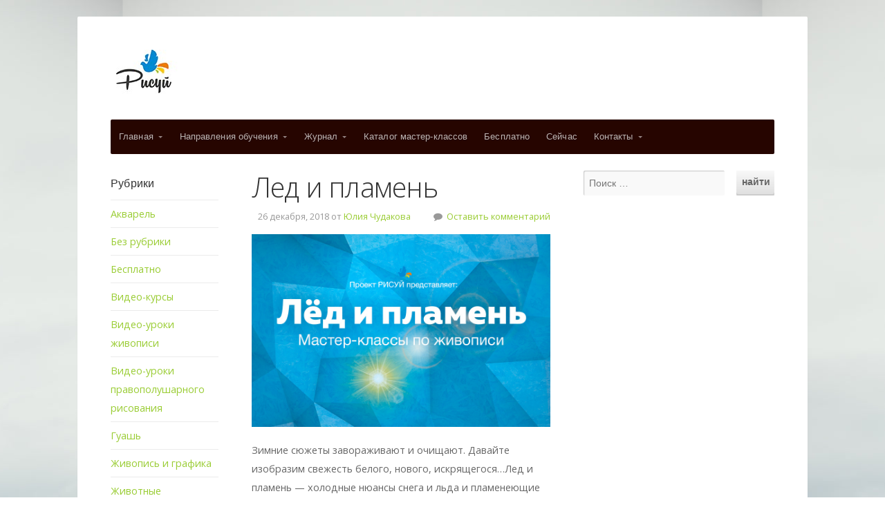

--- FILE ---
content_type: text/html; charset=UTF-8
request_url: https://risuy.info/archives/date/2018/12
body_size: 11291
content:
<!DOCTYPE html>

<!-- paulirish.com/2008/conditional-stylesheets-vs-css-hacks-answer-neither/ -->
<!--[if lt IE 7]> <html class="no-js ie6 oldie" lang="ru-RU"> <![endif]-->
<!--[if IE 7]>    <html class="no-js ie7 oldie" lang="ru-RU"> <![endif]-->
<!--[if IE 8]>    <html class="no-js ie8 oldie" lang="ru-RU"> <![endif]-->
<!-- Consider adding an manifest.appcache: h5bp.com/d/Offline -->
<!--[if gt IE 8]><!--> <html class="no-js" lang="ru-RU"> <!--<![endif]-->

<head>

<meta charset="UTF-8">

<!-- Mobile View -->
<meta name="viewport" content="width=device-width">

<title>Декабрь | 2018 | Рисуй!</title>
<link rel="icon" href="ССЫЛКА НА ФАЙЛ" type="image/x-icon" />
<link rel="shortcut icon" href="ССЫЛКА НА ФАЙЛ" type="image/x-icon" />

<style type="text/css" media="screen">
		
	body {
		-webkit-background-size: cover;-moz-background-size: cover;-o-background-size: cover;background-size: cover;	}
	
	.container #navigation, .container .menu ul.sub-menu, .container .menu ul.children {
		background-color: #260500;	}
	
	.container a, .container a:link, .container a:visited, #wrap .widget ul.menu li a {
		color: #99cc33;	}
	
	.container a:hover, .container a:focus, .container a:active,
	#wrap .widget ul.menu li a:hover, #wrap .widget ul.menu li ul.sub-menu li a:hover,
	#wrap .widget ul.menu .current_page_item a, #wrap .widget ul.menu .current-menu-item a {
		color: #669900;	}
	
	.container h1 a, .container h2 a, .container h3 a, .container h4 a, .container h5 a, .container h6 a,
	.container h1 a:link, .container h2 a:link, .container h3 a:link, .container h4 a:link, .container h5 a:link, .container h6 a:link,
	.container h1 a:visited, .container h2 a:visited, .container h3 a:visited, .container h4 a:visited, .container h5 a:visited, .container h6 a:visited {
		color: #333333;	}
	
	.container h1 a:hover, .container h2 a:hover, .container h3 a:hover, .container h4 a:hover, .container h5 a:hover, .container h6 a:hover,
	.container h1 a:focus, .container h2 a:focus, .container h3 a:focus, .container h4 a:focus, .container h5 a:focus, .container h6 a:focus,
	.container h1 a:active, .container h2 a:active, .container h3 a:active, .container h4 a:active, .container h5 a:active, .container h6 a:active,
	#slideshow .headline a:hover,#slideshow .headline a:focus, #slideshow .headline a:active {
		color: #669900;	}
	
	#submit:hover, #searchsubmit:hover, .reply a:hover, .gallery a:hover, a.button:hover, .more-link:hover,
	#comments #respond input#submit:hover, .container .gform_wrapper input.button:hover, .flex-direction-nav li a:hover,
	#portfolio-filter li a:hover, #portfolio-filter li a:focus, #portfolio-filter li a:active {
		background-color: #99cc33 !important;	}
</style>
<link rel="profile" href="https://gmpg.org/xfn/11">
<link rel="pingback" href="https://risuy.info/xmlrpc.php">

<!-- Social Buttons -->
<script src="https://platform.twitter.com/widgets.js" type="text/javascript"></script>
<script type="text/javascript" src="https://apis.google.com/js/plusone.js"></script>

<meta name='robots' content='max-image-preview:large' />
<link rel='dns-prefetch' href='//fonts.googleapis.com' />
<link rel="alternate" type="application/rss+xml" title="Рисуй! &raquo; Лента" href="https://risuy.info/feed" />
<link rel="alternate" type="application/rss+xml" title="Рисуй! &raquo; Лента комментариев" href="https://risuy.info/comments/feed" />
<script type="text/javascript">
window._wpemojiSettings = {"baseUrl":"https:\/\/s.w.org\/images\/core\/emoji\/14.0.0\/72x72\/","ext":".png","svgUrl":"https:\/\/s.w.org\/images\/core\/emoji\/14.0.0\/svg\/","svgExt":".svg","source":{"concatemoji":"https:\/\/risuy.info\/wp-includes\/js\/wp-emoji-release.min.js?ver=6.3.7"}};
/*! This file is auto-generated */
!function(i,n){var o,s,e;function c(e){try{var t={supportTests:e,timestamp:(new Date).valueOf()};sessionStorage.setItem(o,JSON.stringify(t))}catch(e){}}function p(e,t,n){e.clearRect(0,0,e.canvas.width,e.canvas.height),e.fillText(t,0,0);var t=new Uint32Array(e.getImageData(0,0,e.canvas.width,e.canvas.height).data),r=(e.clearRect(0,0,e.canvas.width,e.canvas.height),e.fillText(n,0,0),new Uint32Array(e.getImageData(0,0,e.canvas.width,e.canvas.height).data));return t.every(function(e,t){return e===r[t]})}function u(e,t,n){switch(t){case"flag":return n(e,"\ud83c\udff3\ufe0f\u200d\u26a7\ufe0f","\ud83c\udff3\ufe0f\u200b\u26a7\ufe0f")?!1:!n(e,"\ud83c\uddfa\ud83c\uddf3","\ud83c\uddfa\u200b\ud83c\uddf3")&&!n(e,"\ud83c\udff4\udb40\udc67\udb40\udc62\udb40\udc65\udb40\udc6e\udb40\udc67\udb40\udc7f","\ud83c\udff4\u200b\udb40\udc67\u200b\udb40\udc62\u200b\udb40\udc65\u200b\udb40\udc6e\u200b\udb40\udc67\u200b\udb40\udc7f");case"emoji":return!n(e,"\ud83e\udef1\ud83c\udffb\u200d\ud83e\udef2\ud83c\udfff","\ud83e\udef1\ud83c\udffb\u200b\ud83e\udef2\ud83c\udfff")}return!1}function f(e,t,n){var r="undefined"!=typeof WorkerGlobalScope&&self instanceof WorkerGlobalScope?new OffscreenCanvas(300,150):i.createElement("canvas"),a=r.getContext("2d",{willReadFrequently:!0}),o=(a.textBaseline="top",a.font="600 32px Arial",{});return e.forEach(function(e){o[e]=t(a,e,n)}),o}function t(e){var t=i.createElement("script");t.src=e,t.defer=!0,i.head.appendChild(t)}"undefined"!=typeof Promise&&(o="wpEmojiSettingsSupports",s=["flag","emoji"],n.supports={everything:!0,everythingExceptFlag:!0},e=new Promise(function(e){i.addEventListener("DOMContentLoaded",e,{once:!0})}),new Promise(function(t){var n=function(){try{var e=JSON.parse(sessionStorage.getItem(o));if("object"==typeof e&&"number"==typeof e.timestamp&&(new Date).valueOf()<e.timestamp+604800&&"object"==typeof e.supportTests)return e.supportTests}catch(e){}return null}();if(!n){if("undefined"!=typeof Worker&&"undefined"!=typeof OffscreenCanvas&&"undefined"!=typeof URL&&URL.createObjectURL&&"undefined"!=typeof Blob)try{var e="postMessage("+f.toString()+"("+[JSON.stringify(s),u.toString(),p.toString()].join(",")+"));",r=new Blob([e],{type:"text/javascript"}),a=new Worker(URL.createObjectURL(r),{name:"wpTestEmojiSupports"});return void(a.onmessage=function(e){c(n=e.data),a.terminate(),t(n)})}catch(e){}c(n=f(s,u,p))}t(n)}).then(function(e){for(var t in e)n.supports[t]=e[t],n.supports.everything=n.supports.everything&&n.supports[t],"flag"!==t&&(n.supports.everythingExceptFlag=n.supports.everythingExceptFlag&&n.supports[t]);n.supports.everythingExceptFlag=n.supports.everythingExceptFlag&&!n.supports.flag,n.DOMReady=!1,n.readyCallback=function(){n.DOMReady=!0}}).then(function(){return e}).then(function(){var e;n.supports.everything||(n.readyCallback(),(e=n.source||{}).concatemoji?t(e.concatemoji):e.wpemoji&&e.twemoji&&(t(e.twemoji),t(e.wpemoji)))}))}((window,document),window._wpemojiSettings);
</script>
<style type="text/css">
img.wp-smiley,
img.emoji {
	display: inline !important;
	border: none !important;
	box-shadow: none !important;
	height: 1em !important;
	width: 1em !important;
	margin: 0 0.07em !important;
	vertical-align: -0.1em !important;
	background: none !important;
	padding: 0 !important;
}
</style>
	<link rel='stylesheet' id='wp-block-library-css' href='https://risuy.info/wp-includes/css/dist/block-library/style.min.css?ver=6.3.7' type='text/css' media='all' />
<style id='classic-theme-styles-inline-css' type='text/css'>
/*! This file is auto-generated */
.wp-block-button__link{color:#fff;background-color:#32373c;border-radius:9999px;box-shadow:none;text-decoration:none;padding:calc(.667em + 2px) calc(1.333em + 2px);font-size:1.125em}.wp-block-file__button{background:#32373c;color:#fff;text-decoration:none}
</style>
<style id='global-styles-inline-css' type='text/css'>
body{--wp--preset--color--black: #000000;--wp--preset--color--cyan-bluish-gray: #abb8c3;--wp--preset--color--white: #ffffff;--wp--preset--color--pale-pink: #f78da7;--wp--preset--color--vivid-red: #cf2e2e;--wp--preset--color--luminous-vivid-orange: #ff6900;--wp--preset--color--luminous-vivid-amber: #fcb900;--wp--preset--color--light-green-cyan: #7bdcb5;--wp--preset--color--vivid-green-cyan: #00d084;--wp--preset--color--pale-cyan-blue: #8ed1fc;--wp--preset--color--vivid-cyan-blue: #0693e3;--wp--preset--color--vivid-purple: #9b51e0;--wp--preset--gradient--vivid-cyan-blue-to-vivid-purple: linear-gradient(135deg,rgba(6,147,227,1) 0%,rgb(155,81,224) 100%);--wp--preset--gradient--light-green-cyan-to-vivid-green-cyan: linear-gradient(135deg,rgb(122,220,180) 0%,rgb(0,208,130) 100%);--wp--preset--gradient--luminous-vivid-amber-to-luminous-vivid-orange: linear-gradient(135deg,rgba(252,185,0,1) 0%,rgba(255,105,0,1) 100%);--wp--preset--gradient--luminous-vivid-orange-to-vivid-red: linear-gradient(135deg,rgba(255,105,0,1) 0%,rgb(207,46,46) 100%);--wp--preset--gradient--very-light-gray-to-cyan-bluish-gray: linear-gradient(135deg,rgb(238,238,238) 0%,rgb(169,184,195) 100%);--wp--preset--gradient--cool-to-warm-spectrum: linear-gradient(135deg,rgb(74,234,220) 0%,rgb(151,120,209) 20%,rgb(207,42,186) 40%,rgb(238,44,130) 60%,rgb(251,105,98) 80%,rgb(254,248,76) 100%);--wp--preset--gradient--blush-light-purple: linear-gradient(135deg,rgb(255,206,236) 0%,rgb(152,150,240) 100%);--wp--preset--gradient--blush-bordeaux: linear-gradient(135deg,rgb(254,205,165) 0%,rgb(254,45,45) 50%,rgb(107,0,62) 100%);--wp--preset--gradient--luminous-dusk: linear-gradient(135deg,rgb(255,203,112) 0%,rgb(199,81,192) 50%,rgb(65,88,208) 100%);--wp--preset--gradient--pale-ocean: linear-gradient(135deg,rgb(255,245,203) 0%,rgb(182,227,212) 50%,rgb(51,167,181) 100%);--wp--preset--gradient--electric-grass: linear-gradient(135deg,rgb(202,248,128) 0%,rgb(113,206,126) 100%);--wp--preset--gradient--midnight: linear-gradient(135deg,rgb(2,3,129) 0%,rgb(40,116,252) 100%);--wp--preset--font-size--small: 13px;--wp--preset--font-size--medium: 20px;--wp--preset--font-size--large: 36px;--wp--preset--font-size--x-large: 42px;--wp--preset--spacing--20: 0.44rem;--wp--preset--spacing--30: 0.67rem;--wp--preset--spacing--40: 1rem;--wp--preset--spacing--50: 1.5rem;--wp--preset--spacing--60: 2.25rem;--wp--preset--spacing--70: 3.38rem;--wp--preset--spacing--80: 5.06rem;--wp--preset--shadow--natural: 6px 6px 9px rgba(0, 0, 0, 0.2);--wp--preset--shadow--deep: 12px 12px 50px rgba(0, 0, 0, 0.4);--wp--preset--shadow--sharp: 6px 6px 0px rgba(0, 0, 0, 0.2);--wp--preset--shadow--outlined: 6px 6px 0px -3px rgba(255, 255, 255, 1), 6px 6px rgba(0, 0, 0, 1);--wp--preset--shadow--crisp: 6px 6px 0px rgba(0, 0, 0, 1);}:where(.is-layout-flex){gap: 0.5em;}:where(.is-layout-grid){gap: 0.5em;}body .is-layout-flow > .alignleft{float: left;margin-inline-start: 0;margin-inline-end: 2em;}body .is-layout-flow > .alignright{float: right;margin-inline-start: 2em;margin-inline-end: 0;}body .is-layout-flow > .aligncenter{margin-left: auto !important;margin-right: auto !important;}body .is-layout-constrained > .alignleft{float: left;margin-inline-start: 0;margin-inline-end: 2em;}body .is-layout-constrained > .alignright{float: right;margin-inline-start: 2em;margin-inline-end: 0;}body .is-layout-constrained > .aligncenter{margin-left: auto !important;margin-right: auto !important;}body .is-layout-constrained > :where(:not(.alignleft):not(.alignright):not(.alignfull)){max-width: var(--wp--style--global--content-size);margin-left: auto !important;margin-right: auto !important;}body .is-layout-constrained > .alignwide{max-width: var(--wp--style--global--wide-size);}body .is-layout-flex{display: flex;}body .is-layout-flex{flex-wrap: wrap;align-items: center;}body .is-layout-flex > *{margin: 0;}body .is-layout-grid{display: grid;}body .is-layout-grid > *{margin: 0;}:where(.wp-block-columns.is-layout-flex){gap: 2em;}:where(.wp-block-columns.is-layout-grid){gap: 2em;}:where(.wp-block-post-template.is-layout-flex){gap: 1.25em;}:where(.wp-block-post-template.is-layout-grid){gap: 1.25em;}.has-black-color{color: var(--wp--preset--color--black) !important;}.has-cyan-bluish-gray-color{color: var(--wp--preset--color--cyan-bluish-gray) !important;}.has-white-color{color: var(--wp--preset--color--white) !important;}.has-pale-pink-color{color: var(--wp--preset--color--pale-pink) !important;}.has-vivid-red-color{color: var(--wp--preset--color--vivid-red) !important;}.has-luminous-vivid-orange-color{color: var(--wp--preset--color--luminous-vivid-orange) !important;}.has-luminous-vivid-amber-color{color: var(--wp--preset--color--luminous-vivid-amber) !important;}.has-light-green-cyan-color{color: var(--wp--preset--color--light-green-cyan) !important;}.has-vivid-green-cyan-color{color: var(--wp--preset--color--vivid-green-cyan) !important;}.has-pale-cyan-blue-color{color: var(--wp--preset--color--pale-cyan-blue) !important;}.has-vivid-cyan-blue-color{color: var(--wp--preset--color--vivid-cyan-blue) !important;}.has-vivid-purple-color{color: var(--wp--preset--color--vivid-purple) !important;}.has-black-background-color{background-color: var(--wp--preset--color--black) !important;}.has-cyan-bluish-gray-background-color{background-color: var(--wp--preset--color--cyan-bluish-gray) !important;}.has-white-background-color{background-color: var(--wp--preset--color--white) !important;}.has-pale-pink-background-color{background-color: var(--wp--preset--color--pale-pink) !important;}.has-vivid-red-background-color{background-color: var(--wp--preset--color--vivid-red) !important;}.has-luminous-vivid-orange-background-color{background-color: var(--wp--preset--color--luminous-vivid-orange) !important;}.has-luminous-vivid-amber-background-color{background-color: var(--wp--preset--color--luminous-vivid-amber) !important;}.has-light-green-cyan-background-color{background-color: var(--wp--preset--color--light-green-cyan) !important;}.has-vivid-green-cyan-background-color{background-color: var(--wp--preset--color--vivid-green-cyan) !important;}.has-pale-cyan-blue-background-color{background-color: var(--wp--preset--color--pale-cyan-blue) !important;}.has-vivid-cyan-blue-background-color{background-color: var(--wp--preset--color--vivid-cyan-blue) !important;}.has-vivid-purple-background-color{background-color: var(--wp--preset--color--vivid-purple) !important;}.has-black-border-color{border-color: var(--wp--preset--color--black) !important;}.has-cyan-bluish-gray-border-color{border-color: var(--wp--preset--color--cyan-bluish-gray) !important;}.has-white-border-color{border-color: var(--wp--preset--color--white) !important;}.has-pale-pink-border-color{border-color: var(--wp--preset--color--pale-pink) !important;}.has-vivid-red-border-color{border-color: var(--wp--preset--color--vivid-red) !important;}.has-luminous-vivid-orange-border-color{border-color: var(--wp--preset--color--luminous-vivid-orange) !important;}.has-luminous-vivid-amber-border-color{border-color: var(--wp--preset--color--luminous-vivid-amber) !important;}.has-light-green-cyan-border-color{border-color: var(--wp--preset--color--light-green-cyan) !important;}.has-vivid-green-cyan-border-color{border-color: var(--wp--preset--color--vivid-green-cyan) !important;}.has-pale-cyan-blue-border-color{border-color: var(--wp--preset--color--pale-cyan-blue) !important;}.has-vivid-cyan-blue-border-color{border-color: var(--wp--preset--color--vivid-cyan-blue) !important;}.has-vivid-purple-border-color{border-color: var(--wp--preset--color--vivid-purple) !important;}.has-vivid-cyan-blue-to-vivid-purple-gradient-background{background: var(--wp--preset--gradient--vivid-cyan-blue-to-vivid-purple) !important;}.has-light-green-cyan-to-vivid-green-cyan-gradient-background{background: var(--wp--preset--gradient--light-green-cyan-to-vivid-green-cyan) !important;}.has-luminous-vivid-amber-to-luminous-vivid-orange-gradient-background{background: var(--wp--preset--gradient--luminous-vivid-amber-to-luminous-vivid-orange) !important;}.has-luminous-vivid-orange-to-vivid-red-gradient-background{background: var(--wp--preset--gradient--luminous-vivid-orange-to-vivid-red) !important;}.has-very-light-gray-to-cyan-bluish-gray-gradient-background{background: var(--wp--preset--gradient--very-light-gray-to-cyan-bluish-gray) !important;}.has-cool-to-warm-spectrum-gradient-background{background: var(--wp--preset--gradient--cool-to-warm-spectrum) !important;}.has-blush-light-purple-gradient-background{background: var(--wp--preset--gradient--blush-light-purple) !important;}.has-blush-bordeaux-gradient-background{background: var(--wp--preset--gradient--blush-bordeaux) !important;}.has-luminous-dusk-gradient-background{background: var(--wp--preset--gradient--luminous-dusk) !important;}.has-pale-ocean-gradient-background{background: var(--wp--preset--gradient--pale-ocean) !important;}.has-electric-grass-gradient-background{background: var(--wp--preset--gradient--electric-grass) !important;}.has-midnight-gradient-background{background: var(--wp--preset--gradient--midnight) !important;}.has-small-font-size{font-size: var(--wp--preset--font-size--small) !important;}.has-medium-font-size{font-size: var(--wp--preset--font-size--medium) !important;}.has-large-font-size{font-size: var(--wp--preset--font-size--large) !important;}.has-x-large-font-size{font-size: var(--wp--preset--font-size--x-large) !important;}
.wp-block-navigation a:where(:not(.wp-element-button)){color: inherit;}
:where(.wp-block-post-template.is-layout-flex){gap: 1.25em;}:where(.wp-block-post-template.is-layout-grid){gap: 1.25em;}
:where(.wp-block-columns.is-layout-flex){gap: 2em;}:where(.wp-block-columns.is-layout-grid){gap: 2em;}
.wp-block-pullquote{font-size: 1.5em;line-height: 1.6;}
</style>
<link rel='stylesheet' id='bbp-default-css' href='https://risuy.info/wp-content/plugins/bbpress/templates/default/css/bbpress.min.css?ver=2.6.9' type='text/css' media='all' />
<link rel='stylesheet' id='juiz_sps_styles-css' href='https://risuy.info/wp-content/plugins/juiz-social-post-sharer/skins/5/style.min.css?ver=2.3.2' type='text/css' media='all' />
<link rel='stylesheet' id='juiz_sps_modal_styles-css' href='https://risuy.info/wp-content/plugins/juiz-social-post-sharer/assets/css/juiz-social-post-sharer-modal.min.css?ver=2.3.2' type='text/css' media="print" onload="this.onload=null;this.media='all'" /><noscript><link rel="stylesheet" media="all" href="https://risuy.info/wp-content/plugins/juiz-social-post-sharer/assets/css/juiz-social-post-sharer-modal.min.css?ver=2.3.2"></noscript>
<link rel='stylesheet' id='seed-style-css' href='https://risuy.info/wp-content/themes/organic_seed/style.css?ver=6.3.7' type='text/css' media='all' />
<link rel='stylesheet' id='seed-style-mobile-css' href='https://risuy.info/wp-content/themes/organic_seed/css/style-mobile.css?ver=1.0' type='text/css' media='all' />
<!--[if lt IE 9]>
<link rel='stylesheet' id='seed-style-ie8-css' href='https://risuy.info/wp-content/themes/organic_seed/css/style-ie8.css?ver=1.0' type='text/css' media='all' />
<![endif]-->
<link rel='stylesheet' id='organic-shortcodes-css' href='https://risuy.info/wp-content/themes/organic_seed/shortcodes/organic-shortcodes.css?ver=1.0' type='text/css' media='all' />
<link rel='stylesheet' id='organic-shortcodes-ie8-css' href='https://risuy.info/wp-content/themes/organic_seed/shortcodes/organic-shortcodes-ie8.css?ver=1.0' type='text/css' media='all' />
<link rel='stylesheet' id='font-awesome-css' href='https://risuy.info/wp-content/themes/organic_seed/css/font-awesome.css?ver=1.0' type='text/css' media='all' />
<!--[if lt IE 8]>
<link rel='stylesheet' id='font-awesome-ie7-css' href='https://risuy.info/wp-content/themes/organic_seed/css/font-awesome-ie7.css?ver=1.0' type='text/css' media='all' />
<![endif]-->
<link rel='stylesheet' id='organicons-css' href='https://risuy.info/wp-content/themes/organic_seed/css/organicons.css?ver=6.3.7' type='text/css' media='all' />
<link rel='stylesheet' id='seed_open_sans-css' href='https://fonts.googleapis.com/css?family=Open+Sans%3A400%2C300%2C600%2C700%2C800%2C800italic%2C700italic%2C600italic%2C400italic%2C300italic&#038;ver=6.3.7' type='text/css' media='all' />
<link rel='stylesheet' id='seed_merriweather-css' href='https://fonts.googleapis.com/css?family=Merriweather%3A400%2C700%2C300%2C900&#038;ver=6.3.7' type='text/css' media='all' />
<!--[if lt IE 9]>
<script type='text/javascript' src='https://risuy.info/wp-content/themes/organic_seed/js/html5shiv.js?ver=6.3.7' id='seed-html5shiv-js'></script>
<![endif]-->
<script type='text/javascript' src='https://risuy.info/wp-includes/js/jquery/jquery.min.js?ver=3.7.0' id='jquery-core-js'></script>
<script type='text/javascript' src='https://risuy.info/wp-includes/js/jquery/jquery-migrate.min.js?ver=3.4.1' id='jquery-migrate-js'></script>
<script type='text/javascript' src='https://risuy.info/wp-content/themes/organic_seed/js/hoverIntent.js?ver=20130729' id='seed-hover-js'></script>
<script type='text/javascript' src='https://risuy.info/wp-content/themes/organic_seed/js/superfish.js?ver=20130729' id='seed-superfish-js'></script>
<script type='text/javascript' src='https://risuy.info/wp-content/themes/organic_seed/js/jquery.fitVids.js?ver=20130729' id='seed-fitvids-js'></script>
<script type='text/javascript' src='https://risuy.info/wp-content/themes/organic_seed/js/jquery.isotope.js?ver=20130729' id='seed-isotope-js'></script>
<script type='text/javascript' src='https://risuy.info/wp-content/themes/organic_seed/js/retina.js?ver=20130729' id='seed-retina-js'></script>
<script type='text/javascript' src='https://risuy.info/wp-content/themes/organic_seed/js/jquery.modal.min.js?ver=20130729' id='seed-modal-js'></script>
<link rel="https://api.w.org/" href="https://risuy.info/wp-json/" /><link rel="EditURI" type="application/rsd+xml" title="RSD" href="https://risuy.info/xmlrpc.php?rsd" />
<meta name="generator" content="WordPress 6.3.7" />
<style type="text/css" id="custom-background-css">
body.custom-background { background-color: #ffffff; background-image: url("https://risuy.info/wp-content/uploads/2023/08/puppy-at-the-beach.jpg"); background-position: center top; background-size: auto; background-repeat: repeat; background-attachment: fixed; }
</style>
	<script src="https://image.sendsay.ru/app/js/forms/forms.min.js"></script><link href="https://risuy.info/wp-content/themes/organic_seed/css/as_style.css?v13" rel="stylesheet" type="text/css" />
</head>

<body data-rsssl=1 class="archive date custom-background seed-background-image">


<!-- Yandex.Metrika counter --> <script type="text/javascript" > (function (d, w, c) { (w[c] = w[c] || []).push(function() { try { w.yaCounter47500297 = new Ya.Metrika2({ id:47500297, clickmap:true, trackLinks:true, accurateTrackBounce:true, webvisor:true, trackHash:true }); } catch(e) { } }); var n = d.getElementsByTagName("script")[0], s = d.createElement("script"), f = function () { n.parentNode.insertBefore(s, n); }; s.type = "text/javascript"; s.async = true; s.src = "https://mc.yandex.ru/metrika/tag.js"; if (w.opera == "[object Opera]") { d.addEventListener("DOMContentLoaded", f, false); } else { f(); } })(document, window, "yandex_metrika_callbacks2"); </script> <noscript><div><img src="https://mc.yandex.ru/watch/47500297" style="position:absolute; left:-9999px;" alt="" /></div></noscript> <!-- /Yandex.Metrika counter -->

<!-- BEGIN #wrap -->
<div id="wrap">

	<!-- BEGIN .container -->
	<div class="container radius-full shadow">
	
		<!-- BEGIN #header -->
		<div id="header">
		
			<!-- BEGIN .row -->
			<div class="row">
				
				<!-- BEGIN .sixteen columns -->
				<div class="sixteen columns">
															<p id="custom-header"><a href="https://risuy.info/"><img src="https://risuy.info/wp-content/uploads/2014/06/cropped-logohvost1.jpg" height="65" width="104" alt="Рисуй!" />Рисуй!</a></p>
													<!-- END .sixteen columns -->
				</div>
			
			<!-- END .row -->
			</div>
			
			<!-- BEGIN .row -->
			<div class="row">
			
				<!-- BEGIN #navigation -->
				<nav id="navigation" class="navigation-main radius-full" role="navigation">
				
					<h1 class="menu-toggle">Menu</h1>
		
					<div class="menu-main-menu-container"><ul id="menu-main-menu" class="menu"><li id="menu-item-310" class="menu-item menu-item-type-custom menu-item-object-custom menu-item-home menu-item-has-children menu-item-310"><a href="https://risuy.info">Главная</a>
<ul class="sub-menu">
	<li id="menu-item-772" class="menu-item menu-item-type-post_type menu-item-object-page menu-item-772"><a href="https://risuy.info/about">Проект &#171;Рисуй!&#187;</a></li>
	<li id="menu-item-1191" class="menu-item menu-item-type-post_type menu-item-object-page menu-item-1191"><a href="https://risuy.info/filosofiya-nashej-shkoly">Философия школы</a></li>
	<li id="menu-item-1348" class="menu-item menu-item-type-post_type menu-item-object-page menu-item-1348"><a href="https://risuy.info/about/my">Мы</a></li>
	<li id="menu-item-1730" class="menu-item menu-item-type-taxonomy menu-item-object-category menu-item-1730"><a href="https://risuy.info/archives/category/soobshhestvo">Сообщество</a></li>
</ul>
</li>
<li id="menu-item-9402" class="menu-item menu-item-type-taxonomy menu-item-object-category menu-item-has-children menu-item-9402"><a href="https://risuy.info/archives/category/napravlenia">Направления обучения</a>
<ul class="sub-menu">
	<li id="menu-item-5463" class="menu-item menu-item-type-taxonomy menu-item-object-category menu-item-has-children menu-item-5463"><a href="https://risuy.info/archives/category/napravlenia/%d0%b6%d0%b8%d0%b2%d0%be%d0%bf%d0%b8%d1%81%d1%8c">Живопись и графика</a>
	<ul class="sub-menu">
		<li id="menu-item-1113" class="menu-item menu-item-type-taxonomy menu-item-object-category menu-item-has-children menu-item-1113"><a href="https://risuy.info/archives/category/napravlenia/%d0%b6%d0%b8%d0%b2%d0%be%d0%bf%d0%b8%d1%81%d1%8c/video-uroki">Видео-уроки живописи</a>
		<ul class="sub-menu">
			<li id="menu-item-8092" class="menu-item menu-item-type-taxonomy menu-item-object-category menu-item-8092"><a href="https://risuy.info/archives/category/napravlenia/%d0%b6%d0%b8%d0%b2%d0%be%d0%bf%d0%b8%d1%81%d1%8c/video-uroki/%d0%b6%d0%b8%d0%b2%d0%be%d1%82%d0%bd%d1%8b%d0%b5">Животные</a></li>
			<li id="menu-item-1384" class="menu-item menu-item-type-taxonomy menu-item-object-category menu-item-1384"><a href="https://risuy.info/archives/category/napravlenia/%d0%b6%d0%b8%d0%b2%d0%be%d0%bf%d0%b8%d1%81%d1%8c/video-uroki/natyurmort">Натюрморт</a></li>
			<li id="menu-item-1975" class="menu-item menu-item-type-taxonomy menu-item-object-category menu-item-1975"><a href="https://risuy.info/archives/category/napravlenia/%d0%b6%d0%b8%d0%b2%d0%be%d0%bf%d0%b8%d1%81%d1%8c/video-uroki/%d0%bf%d0%b5%d0%b9%d0%b7%d0%b0%d0%b6">Пейзаж</a></li>
			<li id="menu-item-8093" class="menu-item menu-item-type-taxonomy menu-item-object-category menu-item-8093"><a href="https://risuy.info/archives/category/napravlenia/%d0%b6%d0%b8%d0%b2%d0%be%d0%bf%d0%b8%d1%81%d1%8c/video-uroki/plene-ry">Пленэры</a></li>
			<li id="menu-item-8094" class="menu-item menu-item-type-taxonomy menu-item-object-category menu-item-8094"><a href="https://risuy.info/archives/category/napravlenia/%d0%b6%d0%b8%d0%b2%d0%be%d0%bf%d0%b8%d1%81%d1%8c/video-uroki/portret">Портрет</a></li>
			<li id="menu-item-1277" class="menu-item menu-item-type-taxonomy menu-item-object-category menu-item-1277"><a href="https://risuy.info/archives/category/napravlenia/%d0%b6%d0%b8%d0%b2%d0%be%d0%bf%d0%b8%d1%81%d1%8c/video-uroki/tsvety-i-frukty">Цветы</a></li>
			<li id="menu-item-9257" class="menu-item menu-item-type-taxonomy menu-item-object-category menu-item-9257"><a href="https://risuy.info/archives/category/napravlenia/%d0%b6%d0%b8%d0%b2%d0%be%d0%bf%d0%b8%d1%81%d1%8c/video-uroki/ebru">Эбру</a></li>
			<li id="menu-item-1565" class="menu-item menu-item-type-taxonomy menu-item-object-category menu-item-1565"><a href="https://risuy.info/archives/category/napravlenia/%d0%b6%d0%b8%d0%b2%d0%be%d0%bf%d0%b8%d1%81%d1%8c/video-uroki/risovanie-s-det-mi">С детьми</a></li>
		</ul>
</li>
		<li id="menu-item-5475" class="menu-item menu-item-type-taxonomy menu-item-object-category menu-item-has-children menu-item-5475"><a href="https://risuy.info/archives/category/napravlenia/%d0%b6%d0%b8%d0%b2%d0%be%d0%bf%d0%b8%d1%81%d1%8c/%d0%ba%d1%83%d1%80%d1%81%d1%8b-%d0%b6%d0%b8%d0%b2%d0%be%d0%bf%d0%b8%d1%81%d1%8c">Курсы живописи и графики</a>
		<ul class="sub-menu">
			<li id="menu-item-9874" class="menu-item menu-item-type-taxonomy menu-item-object-category menu-item-9874"><a href="https://risuy.info/archives/category/napravlenia/%d0%b6%d0%b8%d0%b2%d0%be%d0%bf%d0%b8%d1%81%d1%8c/%d0%ba%d1%83%d1%80%d1%81%d1%8b-%d0%b6%d0%b8%d0%b2%d0%be%d0%bf%d0%b8%d1%81%d1%8c/%d0%b6%d0%b8%d0%b2%d0%be%d1%82%d0%bd%d1%8b%d0%b5_%d0%ba%d1%83%d1%80%d1%81%d1%8b">Животные</a></li>
			<li id="menu-item-9875" class="menu-item menu-item-type-taxonomy menu-item-object-category menu-item-9875"><a href="https://risuy.info/archives/category/napravlenia/%d0%b6%d0%b8%d0%b2%d0%be%d0%bf%d0%b8%d1%81%d1%8c/%d0%ba%d1%83%d1%80%d1%81%d1%8b-%d0%b6%d0%b8%d0%b2%d0%be%d0%bf%d0%b8%d1%81%d1%8c/%d0%bd%d0%b0%d1%82%d1%8e%d1%80%d0%bc%d0%be%d1%80%d1%82_%d0%ba%d1%83%d1%80%d1%81%d1%8b">Натюрморт</a></li>
			<li id="menu-item-9876" class="menu-item menu-item-type-taxonomy menu-item-object-category menu-item-9876"><a href="https://risuy.info/archives/category/napravlenia/%d0%b6%d0%b8%d0%b2%d0%be%d0%bf%d0%b8%d1%81%d1%8c/%d0%ba%d1%83%d1%80%d1%81%d1%8b-%d0%b6%d0%b8%d0%b2%d0%be%d0%bf%d0%b8%d1%81%d1%8c/%d0%bf%d0%b5%d0%b9%d0%b7%d0%b0%d0%b6_%d0%ba%d1%83%d1%80%d1%81%d1%8b">Пейзаж</a></li>
			<li id="menu-item-9879" class="menu-item menu-item-type-taxonomy menu-item-object-category menu-item-9879"><a href="https://risuy.info/archives/category/napravlenia/%d0%b6%d0%b8%d0%b2%d0%be%d0%bf%d0%b8%d1%81%d1%8c/%d0%ba%d1%83%d1%80%d1%81%d1%8b-%d0%b6%d0%b8%d0%b2%d0%be%d0%bf%d0%b8%d1%81%d1%8c/%d1%87%d0%b5%d0%bb%d0%be%d0%b2%d0%b5%d0%ba_%d0%ba%d1%83%d1%80%d1%81%d1%8b">Человек</a></li>
			<li id="menu-item-9878" class="menu-item menu-item-type-taxonomy menu-item-object-category menu-item-9878"><a href="https://risuy.info/archives/category/napravlenia/%d0%b6%d0%b8%d0%b2%d0%be%d0%bf%d0%b8%d1%81%d1%8c/%d0%ba%d1%83%d1%80%d1%81%d1%8b-%d0%b6%d0%b8%d0%b2%d0%be%d0%bf%d0%b8%d1%81%d1%8c/%d1%82%d0%b5%d1%85%d0%bd%d0%b8%d0%ba%d0%b8_%d0%ba%d1%83%d1%80%d1%81%d1%8b">Техники живописи</a></li>
			<li id="menu-item-9877" class="menu-item menu-item-type-taxonomy menu-item-object-category menu-item-9877"><a href="https://risuy.info/archives/category/napravlenia/%d0%b6%d0%b8%d0%b2%d0%be%d0%bf%d0%b8%d1%81%d1%8c/%d0%ba%d1%83%d1%80%d1%81%d1%8b-%d0%b6%d0%b8%d0%b2%d0%be%d0%bf%d0%b8%d1%81%d1%8c/derevo">Роспись</a></li>
			<li id="menu-item-9880" class="menu-item menu-item-type-taxonomy menu-item-object-category menu-item-9880"><a href="https://risuy.info/archives/category/napravlenia/%d0%b6%d0%b8%d0%b2%d0%be%d0%bf%d0%b8%d1%81%d1%8c/%d0%ba%d1%83%d1%80%d1%81%d1%8b-%d0%b6%d0%b8%d0%b2%d0%be%d0%bf%d0%b8%d1%81%d1%8c/%d1%8d%d0%b1%d1%80%d1%83_%d0%ba%d1%83%d1%80%d1%81%d1%8b">Эбру</a></li>
		</ul>
</li>
		<li id="menu-item-5474" class="menu-item menu-item-type-taxonomy menu-item-object-category menu-item-has-children menu-item-5474"><a href="https://risuy.info/archives/category/napravlenia/%d0%b6%d0%b8%d0%b2%d0%be%d0%bf%d0%b8%d1%81%d1%8c/shkola">Школа</a>
		<ul class="sub-menu">
			<li id="menu-item-8095" class="menu-item menu-item-type-taxonomy menu-item-object-category menu-item-8095"><a href="https://risuy.info/archives/category/napravlenia/%d0%b6%d0%b8%d0%b2%d0%be%d0%bf%d0%b8%d1%81%d1%8c/shkola/%d0%b7%d0%b0%d0%bd%d1%8f%d1%82%d0%b8%d1%8f-%d1%88%d0%ba%d0%be%d0%bb%d1%8b">Занятия</a></li>
			<li id="menu-item-8096" class="menu-item menu-item-type-taxonomy menu-item-object-category menu-item-8096"><a href="https://risuy.info/archives/category/napravlenia/%d0%b6%d0%b8%d0%b2%d0%be%d0%bf%d0%b8%d1%81%d1%8c/shkola/%d0%b8%d1%81%d1%82%d0%be%d1%80%d0%b8%d1%8f-%d0%b8%d1%81%d0%ba%d1%83%d1%81%d1%81%d1%82%d0%b2">История искусств</a></li>
			<li id="menu-item-8097" class="menu-item menu-item-type-taxonomy menu-item-object-category menu-item-8097"><a href="https://risuy.info/archives/category/napravlenia/%d0%b6%d0%b8%d0%b2%d0%be%d0%bf%d0%b8%d1%81%d1%8c/shkola/%d0%bc%d0%b0%d1%82%d0%b5%d1%80%d0%b8%d0%b0%d0%bb%d1%8b-shkola">Материалы</a></li>
			<li id="menu-item-8098" class="menu-item menu-item-type-taxonomy menu-item-object-category menu-item-8098"><a href="https://risuy.info/archives/category/napravlenia/%d0%b6%d0%b8%d0%b2%d0%be%d0%bf%d0%b8%d1%81%d1%8c/shkola/prepodavateli">Преподаватели</a></li>
		</ul>
</li>
	</ul>
</li>
	<li id="menu-item-5431" class="menu-item menu-item-type-taxonomy menu-item-object-category menu-item-has-children menu-item-5431"><a href="https://risuy.info/archives/category/napravlenia/%d0%bf%d1%80%d0%b0%d0%b2%d0%be%d0%bf%d0%be%d0%bb%d1%83%d1%88%d0%b0%d1%80%d0%bd%d0%be%d0%b5-%d1%80%d0%b8%d1%81%d0%be%d0%b2%d0%b0%d0%bd%d0%b8%d0%b5">Правополушарное</a>
	<ul class="sub-menu">
		<li id="menu-item-8099" class="menu-item menu-item-type-taxonomy menu-item-object-category menu-item-8099"><a href="https://risuy.info/archives/category/napravlenia/%d0%bf%d1%80%d0%b0%d0%b2%d0%be%d0%bf%d0%be%d0%bb%d1%83%d1%88%d0%b0%d1%80%d0%bd%d0%be%d0%b5-%d1%80%d0%b8%d1%81%d0%be%d0%b2%d0%b0%d0%bd%d0%b8%d0%b5/%d0%b2%d0%b8%d0%b4%d0%b5%d0%be-%d1%83%d1%80%d0%be%d0%ba%d0%b8-%d0%bf%d1%80%d0%b0%d0%b2%d0%be%d0%bf%d0%be%d0%bb%d1%83%d1%88%d0%b0%d1%80%d0%bd%d0%be%d0%b5-%d1%80%d0%b8%d1%81%d0%be%d0%b2%d0%b0%d0%bd">Видео-уроки</a></li>
		<li id="menu-item-8100" class="menu-item menu-item-type-taxonomy menu-item-object-category menu-item-8100"><a href="https://risuy.info/archives/category/napravlenia/%d0%bf%d1%80%d0%b0%d0%b2%d0%be%d0%bf%d0%be%d0%bb%d1%83%d1%88%d0%b0%d1%80%d0%bd%d0%be%d0%b5-%d1%80%d0%b8%d1%81%d0%be%d0%b2%d0%b0%d0%bd%d0%b8%d0%b5/%d0%ba%d1%83%d1%80%d1%81%d1%8b">Курсы</a></li>
		<li id="menu-item-8101" class="menu-item menu-item-type-taxonomy menu-item-object-category menu-item-8101"><a href="https://risuy.info/archives/category/napravlenia/%d0%bf%d1%80%d0%b0%d0%b2%d0%be%d0%bf%d0%be%d0%bb%d1%83%d1%88%d0%b0%d1%80%d0%bd%d0%be%d0%b5-%d1%80%d0%b8%d1%81%d0%be%d0%b2%d0%b0%d0%bd%d0%b8%d0%b5/%d1%81%d1%82%d0%b0%d1%82%d1%8c%d0%b8">Статьи</a></li>
	</ul>
</li>
	<li id="menu-item-9881" class="menu-item menu-item-type-taxonomy menu-item-object-category menu-item-9881"><a href="https://risuy.info/archives/category/napravlenia/%d1%80%d0%be%d1%81%d0%bf%d0%b8%d1%81%d1%8c_%d0%bd%d0%b0%d0%bf%d1%80%d0%b0%d0%b2%d0%bb%d0%b5%d0%bd%d0%b8%d0%b5">Роспись по дереву</a></li>
</ul>
</li>
<li id="menu-item-942" class="menu-item menu-item-type-taxonomy menu-item-object-category menu-item-has-children menu-item-942"><a href="https://risuy.info/archives/category/zhurnal">Журнал</a>
<ul class="sub-menu">
	<li id="menu-item-9504" class="menu-item menu-item-type-taxonomy menu-item-object-category menu-item-9504"><a href="https://risuy.info/archives/category/zhurnal/nashi_ucheniki">НАШИ УЧЕНИКИ</a></li>
	<li id="menu-item-8106" class="menu-item menu-item-type-taxonomy menu-item-object-category menu-item-8106"><a href="https://risuy.info/archives/category/zhurnal/%d0%ba%d0%b0%d0%ba-%d0%bd%d0%b0%d1%80%d0%b8%d1%81%d0%be%d0%b2%d0%b0%d1%82%d1%8c">Как нарисовать</a></li>
	<li id="menu-item-1714" class="menu-item menu-item-type-taxonomy menu-item-object-category menu-item-has-children menu-item-1714"><a href="https://risuy.info/archives/category/zhurnal/hudozhniki">Художники</a>
	<ul class="sub-menu">
		<li id="menu-item-1715" class="menu-item menu-item-type-taxonomy menu-item-object-category menu-item-has-children menu-item-1715"><a href="https://risuy.info/archives/category/zhurnal/hudozhniki/klassiki">Классики</a>
		<ul class="sub-menu">
			<li id="menu-item-8102" class="menu-item menu-item-type-taxonomy menu-item-object-category menu-item-8102"><a href="https://risuy.info/archives/category/zhurnal/hudozhniki/klassiki/%d0%b7%d0%b0%d1%80%d1%83%d0%b1%d0%b5%d0%b6%d0%bd%d1%8b%d0%b5">Зарубежные</a></li>
			<li id="menu-item-8104" class="menu-item menu-item-type-taxonomy menu-item-object-category menu-item-8104"><a href="https://risuy.info/archives/category/zhurnal/hudozhniki/klassiki/%d1%80%d1%83%d1%81%d1%81%d0%ba%d0%b8%d0%b5-%d1%85%d1%83%d0%b4%d0%be%d0%b6%d0%bd%d0%b8%d0%ba%d0%b8">Русские</a></li>
		</ul>
</li>
		<li id="menu-item-1716" class="menu-item menu-item-type-taxonomy menu-item-object-category menu-item-1716"><a href="https://risuy.info/archives/category/zhurnal/hudozhniki/sovremenny-e">Современники</a></li>
	</ul>
</li>
	<li id="menu-item-8107" class="menu-item menu-item-type-taxonomy menu-item-object-category menu-item-8107"><a href="https://risuy.info/archives/category/zhurnal/%d0%ba%d0%b0%d1%80%d1%82%d0%b8%d0%bd%d1%8b">Картины</a></li>
	<li id="menu-item-8109" class="menu-item menu-item-type-taxonomy menu-item-object-category menu-item-8109"><a href="https://risuy.info/archives/category/zhurnal/%d1%82%d0%b5%d1%85%d0%bd%d0%b8%d0%ba%d0%b8-%d0%b6%d0%b8%d0%b2%d0%be%d0%bf%d0%b8%d1%81%d0%b8">Техники</a></li>
	<li id="menu-item-8105" class="menu-item menu-item-type-taxonomy menu-item-object-category menu-item-8105"><a href="https://risuy.info/archives/category/zhurnal/%d0%b8%d0%bd%d1%82%d0%b5%d1%80%d0%b2%d1%8c%d1%8e">Интервью</a></li>
	<li id="menu-item-8108" class="menu-item menu-item-type-taxonomy menu-item-object-category menu-item-8108"><a href="https://risuy.info/archives/category/zhurnal/meropriyatiya">Мероприятия</a></li>
	<li id="menu-item-1118" class="menu-item menu-item-type-taxonomy menu-item-object-category menu-item-1118"><a href="https://risuy.info/archives/category/zhurnal/psihologiya-tvorchestva">Психология творчества</a></li>
</ul>
</li>
<li id="menu-item-14317" class="menu-item menu-item-type-custom menu-item-object-custom menu-item-14317"><a href="https://risuy.info/archives/category/catalog">Каталог мастер-классов</a></li>
<li id="menu-item-5282" class="menu-item menu-item-type-taxonomy menu-item-object-category menu-item-5282"><a href="https://risuy.info/archives/category/free">Бесплатно</a></li>
<li id="menu-item-5283" class="menu-item menu-item-type-taxonomy menu-item-object-category menu-item-5283"><a href="https://risuy.info/archives/category/new">Сейчас</a></li>
<li id="menu-item-1215" class="menu-item menu-item-type-post_type menu-item-object-page menu-item-has-children menu-item-1215"><a href="https://risuy.info/kontakty">Контакты</a>
<ul class="sub-menu">
	<li id="menu-item-9405" class="menu-item menu-item-type-custom menu-item-object-custom menu-item-9405"><a href="https://risuy.info/archives/5821">Отзывы</a></li>
</ul>
</li>
</ul></div>		
				</nav><!-- END #navigation -->
				
			<!-- END .row -->
			</div>
		
		<!-- END #header -->
		</div>	
<!-- BEGIN .post class -->
<div class="post-13195 post type-post status-publish format-standard has-post-thumbnail hentry category-bez-rubriki" id="post-13195">

	<!-- BEGIN .row -->
	<div class="row">
		
					
			<!-- BEGIN .three columns -->
			<div class="three columns">
			
				

	<div class="sidebar left">
		<div id="categories-2" class="widget widget_categories"><h6>Рубрики</h6>
			<ul>
					<li class="cat-item cat-item-197"><a href="https://risuy.info/archives/category/zhurnal/%d1%82%d0%b5%d1%85%d0%bd%d0%b8%d0%ba%d0%b8-%d0%b6%d0%b8%d0%b2%d0%be%d0%bf%d0%b8%d1%81%d0%b8/%d0%b0%d0%ba%d0%b2%d0%b0%d1%80%d0%b5%d0%bb%d1%8c">Акварель</a>
</li>
	<li class="cat-item cat-item-1"><a href="https://risuy.info/archives/category/bez-rubriki">Без рубрики</a>
</li>
	<li class="cat-item cat-item-179"><a href="https://risuy.info/archives/category/free">Бесплатно</a>
</li>
	<li class="cat-item cat-item-211"><a href="https://risuy.info/archives/category/napravlenia/%d0%b6%d0%b8%d0%b2%d0%be%d0%bf%d0%b8%d1%81%d1%8c/shkola/%d0%b2%d0%b8%d0%b4%d0%b5%d0%be-%d0%ba%d1%83%d1%80%d1%81%d1%8b">Видео-курсы</a>
</li>
	<li class="cat-item cat-item-155"><a href="https://risuy.info/archives/category/napravlenia/%d0%b6%d0%b8%d0%b2%d0%be%d0%bf%d0%b8%d1%81%d1%8c/video-uroki">Видео-уроки живописи</a>
</li>
	<li class="cat-item cat-item-187"><a href="https://risuy.info/archives/category/napravlenia/%d0%bf%d1%80%d0%b0%d0%b2%d0%be%d0%bf%d0%be%d0%bb%d1%83%d1%88%d0%b0%d1%80%d0%bd%d0%be%d0%b5-%d1%80%d0%b8%d1%81%d0%be%d0%b2%d0%b0%d0%bd%d0%b8%d0%b5/%d0%b2%d0%b8%d0%b4%d0%b5%d0%be-%d1%83%d1%80%d0%be%d0%ba%d0%b8-%d0%bf%d1%80%d0%b0%d0%b2%d0%be%d0%bf%d0%be%d0%bb%d1%83%d1%88%d0%b0%d1%80%d0%bd%d0%be%d0%b5-%d1%80%d0%b8%d1%81%d0%be%d0%b2%d0%b0%d0%bd">Видео-уроки правополушарного рисования</a>
</li>
	<li class="cat-item cat-item-198"><a href="https://risuy.info/archives/category/zhurnal/%d1%82%d0%b5%d1%85%d0%bd%d0%b8%d0%ba%d0%b8-%d0%b6%d0%b8%d0%b2%d0%be%d0%bf%d0%b8%d1%81%d0%b8/%d0%b3%d1%83%d0%b0%d1%88%d1%8c">Гуашь</a>
</li>
	<li class="cat-item cat-item-184"><a href="https://risuy.info/archives/category/napravlenia/%d0%b6%d0%b8%d0%b2%d0%be%d0%bf%d0%b8%d1%81%d1%8c">Живопись и графика</a>
</li>
	<li class="cat-item cat-item-214"><a href="https://risuy.info/archives/category/napravlenia/%d0%b6%d0%b8%d0%b2%d0%be%d0%bf%d0%b8%d1%81%d1%8c/%d0%ba%d1%83%d1%80%d1%81%d1%8b-%d0%b6%d0%b8%d0%b2%d0%be%d0%bf%d0%b8%d1%81%d1%8c/%d0%b6%d0%b8%d0%b2%d0%be%d1%82%d0%bd%d1%8b%d0%b5_%d0%ba%d1%83%d1%80%d1%81%d1%8b">Животные</a>
</li>
	<li class="cat-item cat-item-177"><a href="https://risuy.info/archives/category/napravlenia/%d0%b6%d0%b8%d0%b2%d0%be%d0%bf%d0%b8%d1%81%d1%8c/video-uroki/%d0%b6%d0%b8%d0%b2%d0%be%d1%82%d0%bd%d1%8b%d0%b5">Животные</a>
</li>
	<li class="cat-item cat-item-143"><a href="https://risuy.info/archives/category/zhurnal">Журнал</a>
</li>
	<li class="cat-item cat-item-207"><a href="https://risuy.info/archives/category/napravlenia/%d0%b6%d0%b8%d0%b2%d0%be%d0%bf%d0%b8%d1%81%d1%8c/shkola/%d0%b7%d0%b0%d0%bd%d1%8f%d1%82%d0%b8%d1%8f-%d1%88%d0%ba%d0%be%d0%bb%d1%8b">Занятия</a>
</li>
	<li class="cat-item cat-item-204"><a href="https://risuy.info/archives/category/zhurnal/hudozhniki/klassiki/%d0%b7%d0%b0%d1%80%d1%83%d0%b1%d0%b5%d0%b6%d0%bd%d1%8b%d0%b5">Зарубежные</a>
</li>
	<li class="cat-item cat-item-3070"><a href="https://risuy.info/archives/category/napravlenia/%d0%b6%d0%b8%d0%b2%d0%be%d0%bf%d0%b8%d1%81%d1%8c/video-uroki/zima">Зимние уроки</a>
</li>
	<li class="cat-item cat-item-178"><a href="https://risuy.info/archives/category/zhurnal/%d0%b8%d0%bd%d1%82%d0%b5%d1%80%d0%b2%d1%8c%d1%8e">Интервью</a>
</li>
	<li class="cat-item cat-item-170"><a href="https://risuy.info/archives/category/napravlenia/%d0%b6%d0%b8%d0%b2%d0%be%d0%bf%d0%b8%d1%81%d1%8c/shkola/%d0%b8%d1%81%d1%82%d0%be%d1%80%d0%b8%d1%8f-%d0%b8%d1%81%d0%ba%d1%83%d1%81%d1%81%d1%82%d0%b2">История искусств</a>
</li>
	<li class="cat-item cat-item-202"><a href="https://risuy.info/archives/category/zhurnal/%d0%ba%d0%b0%d0%ba-%d0%bd%d0%b0%d1%80%d0%b8%d1%81%d0%be%d0%b2%d0%b0%d1%82%d1%8c">Как нарисовать</a>
</li>
	<li class="cat-item cat-item-203"><a href="https://risuy.info/archives/category/zhurnal/%d0%ba%d0%b0%d1%80%d1%82%d0%b8%d0%bd%d1%8b">Картины</a>
</li>
	<li class="cat-item cat-item-3062"><a href="https://risuy.info/archives/category/catalog">Каталог</a>
</li>
	<li class="cat-item cat-item-150"><a href="https://risuy.info/archives/category/zhurnal/hudozhniki/klassiki">Классики</a>
</li>
	<li class="cat-item cat-item-194"><a href="https://risuy.info/archives/category/napravlenia/%d0%b6%d0%b8%d0%b2%d0%be%d0%bf%d0%b8%d1%81%d1%8c/%d0%ba%d1%83%d1%80%d1%81%d1%8b-%d0%b6%d0%b8%d0%b2%d0%be%d0%bf%d0%b8%d1%81%d1%8c">Курсы живописи и графики</a>
</li>
	<li class="cat-item cat-item-188"><a href="https://risuy.info/archives/category/napravlenia/%d0%bf%d1%80%d0%b0%d0%b2%d0%be%d0%bf%d0%be%d0%bb%d1%83%d1%88%d0%b0%d1%80%d0%bd%d0%be%d0%b5-%d1%80%d0%b8%d1%81%d0%be%d0%b2%d0%b0%d0%bd%d0%b8%d0%b5/%d0%ba%d1%83%d1%80%d1%81%d1%8b">Курсы правополушарного рисования</a>
</li>
	<li class="cat-item cat-item-199"><a href="https://risuy.info/archives/category/zhurnal/%d1%82%d0%b5%d1%85%d0%bd%d0%b8%d0%ba%d0%b8-%d0%b6%d0%b8%d0%b2%d0%be%d0%bf%d0%b8%d1%81%d0%b8/%d0%bc%d0%b0%d1%81%d0%bb%d0%be">Масло</a>
</li>
	<li class="cat-item cat-item-168"><a href="https://risuy.info/archives/category/napravlenia/%d0%b6%d0%b8%d0%b2%d0%be%d0%bf%d0%b8%d1%81%d1%8c/shkola/%d0%bc%d0%b0%d1%82%d0%b5%d1%80%d0%b8%d0%b0%d0%bb%d1%8b-shkola">Материалы</a>
</li>
	<li class="cat-item cat-item-165"><a href="https://risuy.info/archives/category/zhurnal/meropriyatiya">Мероприятия</a>
</li>
	<li class="cat-item cat-item-212"><a href="https://risuy.info/archives/category/napravlenia">Направления обучения</a>
</li>
	<li class="cat-item cat-item-162"><a href="https://risuy.info/archives/category/napravlenia/%d0%b6%d0%b8%d0%b2%d0%be%d0%bf%d0%b8%d1%81%d1%8c/video-uroki/natyurmort">Натюрморт</a>
</li>
	<li class="cat-item cat-item-217"><a href="https://risuy.info/archives/category/napravlenia/%d0%b6%d0%b8%d0%b2%d0%be%d0%bf%d0%b8%d1%81%d1%8c/%d0%ba%d1%83%d1%80%d1%81%d1%8b-%d0%b6%d0%b8%d0%b2%d0%be%d0%bf%d0%b8%d1%81%d1%8c/%d0%bd%d0%b0%d1%82%d1%8e%d1%80%d0%bc%d0%be%d1%80%d1%82_%d0%ba%d1%83%d1%80%d1%81%d1%8b">Натюрморт</a>
</li>
	<li class="cat-item cat-item-213"><a href="https://risuy.info/archives/category/zhurnal/nashi_ucheniki">НАШИ УЧЕНИКИ</a>
</li>
	<li class="cat-item cat-item-200"><a href="https://risuy.info/archives/category/zhurnal/%d1%82%d0%b5%d1%85%d0%bd%d0%b8%d0%ba%d0%b8-%d0%b6%d0%b8%d0%b2%d0%be%d0%bf%d0%b8%d1%81%d0%b8/%d0%bf%d0%b0%d1%81%d1%82%d0%b5%d0%bb%d1%8c">Пастель</a>
</li>
	<li class="cat-item cat-item-166"><a href="https://risuy.info/archives/category/napravlenia/%d0%b6%d0%b8%d0%b2%d0%be%d0%bf%d0%b8%d1%81%d1%8c/video-uroki/%d0%bf%d0%b5%d0%b9%d0%b7%d0%b0%d0%b6">Пейзаж</a>
</li>
	<li class="cat-item cat-item-216"><a href="https://risuy.info/archives/category/napravlenia/%d0%b6%d0%b8%d0%b2%d0%be%d0%bf%d0%b8%d1%81%d1%8c/%d0%ba%d1%83%d1%80%d1%81%d1%8b-%d0%b6%d0%b8%d0%b2%d0%be%d0%bf%d0%b8%d1%81%d1%8c/%d0%bf%d0%b5%d0%b9%d0%b7%d0%b0%d0%b6_%d0%ba%d1%83%d1%80%d1%81%d1%8b">Пейзаж</a>
</li>
	<li class="cat-item cat-item-163"><a href="https://risuy.info/archives/category/napravlenia/%d0%b6%d0%b8%d0%b2%d0%be%d0%bf%d0%b8%d1%81%d1%8c/video-uroki/plene-ry">Пленэры</a>
</li>
	<li class="cat-item cat-item-195"><a href="https://risuy.info/archives/category/napravlenia/%d0%b6%d0%b8%d0%b2%d0%be%d0%bf%d0%b8%d1%81%d1%8c/video-uroki/portret">Портрет</a>
</li>
	<li class="cat-item cat-item-183"><a href="https://risuy.info/archives/category/napravlenia/%d0%bf%d1%80%d0%b0%d0%b2%d0%be%d0%bf%d0%be%d0%bb%d1%83%d1%88%d0%b0%d1%80%d0%bd%d0%be%d0%b5-%d1%80%d0%b8%d1%81%d0%be%d0%b2%d0%b0%d0%bd%d0%b8%d0%b5">Правополушарное</a>
</li>
	<li class="cat-item cat-item-158"><a href="https://risuy.info/archives/category/napravlenia/%d0%b6%d0%b8%d0%b2%d0%be%d0%bf%d0%b8%d1%81%d1%8c/shkola/prepodavateli">Преподаватели</a>
</li>
	<li class="cat-item cat-item-154"><a href="https://risuy.info/archives/category/zhurnal/psihologiya-tvorchestva">Психология творчества</a>
</li>
	<li class="cat-item cat-item-209"><a href="https://risuy.info/archives/category/napravlenia/%d0%b6%d0%b8%d0%b2%d0%be%d0%bf%d0%b8%d1%81%d1%8c/%d0%ba%d1%83%d1%80%d1%81%d1%8b-%d0%b6%d0%b8%d0%b2%d0%be%d0%bf%d0%b8%d1%81%d1%8c/derevo">Роспись</a>
</li>
	<li class="cat-item cat-item-221"><a href="https://risuy.info/archives/category/napravlenia/%d1%80%d0%be%d1%81%d0%bf%d0%b8%d1%81%d1%8c_%d0%bd%d0%b0%d0%bf%d1%80%d0%b0%d0%b2%d0%bb%d0%b5%d0%bd%d0%b8%d0%b5">Роспись по дереву</a>
</li>
	<li class="cat-item cat-item-206"><a href="https://risuy.info/archives/category/zhurnal/hudozhniki/klassiki/%d1%80%d1%83%d1%81%d1%81%d0%ba%d0%b8%d0%b5-%d1%85%d1%83%d0%b4%d0%be%d0%b6%d0%bd%d0%b8%d0%ba%d0%b8">Русские</a>
</li>
	<li class="cat-item cat-item-160"><a href="https://risuy.info/archives/category/napravlenia/%d0%b6%d0%b8%d0%b2%d0%be%d0%bf%d0%b8%d1%81%d1%8c/video-uroki/risovanie-s-det-mi">С детьми</a>
</li>
	<li class="cat-item cat-item-181"><a href="https://risuy.info/archives/category/new">Сейчас</a>
</li>
	<li class="cat-item cat-item-149"><a href="https://risuy.info/archives/category/zhurnal/hudozhniki/sovremenny-e">Современники</a>
</li>
	<li class="cat-item cat-item-164"><a href="https://risuy.info/archives/category/soobshhestvo">Сообщество</a>
</li>
	<li class="cat-item cat-item-189"><a href="https://risuy.info/archives/category/napravlenia/%d0%bf%d1%80%d0%b0%d0%b2%d0%be%d0%bf%d0%be%d0%bb%d1%83%d1%88%d0%b0%d1%80%d0%bd%d0%be%d0%b5-%d1%80%d0%b8%d1%81%d0%be%d0%b2%d0%b0%d0%bd%d0%b8%d0%b5/%d1%81%d1%82%d0%b0%d1%82%d1%8c%d0%b8">Статьи о правополушарном рисовании</a>
</li>
	<li class="cat-item cat-item-196"><a href="https://risuy.info/archives/category/zhurnal/%d1%82%d0%b5%d1%85%d0%bd%d0%b8%d0%ba%d0%b8-%d0%b6%d0%b8%d0%b2%d0%be%d0%bf%d0%b8%d1%81%d0%b8">Техники</a>
</li>
	<li class="cat-item cat-item-218"><a href="https://risuy.info/archives/category/napravlenia/%d0%b6%d0%b8%d0%b2%d0%be%d0%bf%d0%b8%d1%81%d1%8c/%d0%ba%d1%83%d1%80%d1%81%d1%8b-%d0%b6%d0%b8%d0%b2%d0%be%d0%bf%d0%b8%d1%81%d1%8c/%d1%82%d0%b5%d1%85%d0%bd%d0%b8%d0%ba%d0%b8_%d0%ba%d1%83%d1%80%d1%81%d1%8b">Техники живописи</a>
</li>
	<li class="cat-item cat-item-201"><a href="https://risuy.info/archives/category/zhurnal/%d1%82%d0%b5%d1%85%d0%bd%d0%b8%d0%ba%d0%b8-%d0%b6%d0%b8%d0%b2%d0%be%d0%bf%d0%b8%d1%81%d0%b8/%d1%82%d0%b5%d1%85%d0%bd%d0%b8%d0%ba%d0%b8-%d1%81%d1%82%d0%b8%d0%bb%d0%b8">Технические приемы и стили</a>
</li>
	<li class="cat-item cat-item-148"><a href="https://risuy.info/archives/category/zhurnal/hudozhniki">Художники</a>
</li>
	<li class="cat-item cat-item-159"><a href="https://risuy.info/archives/category/napravlenia/%d0%b6%d0%b8%d0%b2%d0%be%d0%bf%d0%b8%d1%81%d1%8c/video-uroki/tsvety-i-frukty">Цветы</a>
</li>
	<li class="cat-item cat-item-215"><a href="https://risuy.info/archives/category/napravlenia/%d0%b6%d0%b8%d0%b2%d0%be%d0%bf%d0%b8%d1%81%d1%8c/%d0%ba%d1%83%d1%80%d1%81%d1%8b-%d0%b6%d0%b8%d0%b2%d0%be%d0%bf%d0%b8%d1%81%d1%8c/%d1%87%d0%b5%d0%bb%d0%be%d0%b2%d0%b5%d0%ba_%d0%ba%d1%83%d1%80%d1%81%d1%8b">Человек</a>
</li>
	<li class="cat-item cat-item-157"><a href="https://risuy.info/archives/category/napravlenia/%d0%b6%d0%b8%d0%b2%d0%be%d0%bf%d0%b8%d1%81%d1%8c/shkola">Школа</a>
</li>
	<li class="cat-item cat-item-210"><a href="https://risuy.info/archives/category/napravlenia/%d0%b6%d0%b8%d0%b2%d0%be%d0%bf%d0%b8%d1%81%d1%8c/video-uroki/ebru">Эбру</a>
</li>
	<li class="cat-item cat-item-219"><a href="https://risuy.info/archives/category/napravlenia/%d0%b6%d0%b8%d0%b2%d0%be%d0%bf%d0%b8%d1%81%d1%8c/%d0%ba%d1%83%d1%80%d1%81%d1%8b-%d0%b6%d0%b8%d0%b2%d0%be%d0%bf%d0%b8%d1%81%d1%8c/%d1%8d%d0%b1%d1%80%d1%83_%d0%ba%d1%83%d1%80%d1%81%d1%8b">Эбру</a>
</li>
			</ul>

			</div>	</div>

				
			<!-- END .three columns -->
			</div>
			
			<!-- BEGIN .eight columns -->
			<div class="eight columns">
				
				<!-- BEGIN .postarea middle -->
				<div class="postarea middle">
				
					
<!-- BEGIN .post class -->
<div class="archive-holder post-13195 post type-post status-publish format-standard has-post-thumbnail hentry category-bez-rubriki" id="post-13195">

	<h2 class="headline"><a href="https://risuy.info/archives/13195" rel="bookmark">Лед и пламень</a></h2>
	
	<div class="post-author">
		<p class="align-left"><i class="fa fa-time"></i> &nbsp; 26 декабря, 2018 от <a href="https://risuy.info/archives/author/risuy" title="Записи Юлия Чудакова" rel="author">Юлия Чудакова</a></p>
		<p class="align-right"><i class="fa fa-comment"></i> &nbsp;<a href="https://risuy.info/archives/13195#comments">Оставить комментарий</a></p>
	</div>
	
						<a class="feature-img" href="https://risuy.info/archives/13195" rel="bookmark" title="Permalink to Лед и пламень"><img src="https://risuy.info/wp-content/uploads/2016/11/icefire3.jpg" class="attachment-seed-featured-large size-seed-featured-large wp-post-image" alt="" decoding="async" srcset="https://risuy.info/wp-content/uploads/2016/11/icefire3.jpg 930w, https://risuy.info/wp-content/uploads/2016/11/icefire3-300x193.jpg 300w" sizes="(max-width: 930px) 100vw, 930px" /></a>
				
	<p>Зимние сюжеты завораживают и очищают. Давайте изобразим свежесть белого, нового, искрящегося&#8230;Лед и пламень &#8212; холодные нюансы снега и льда и пламенеющие оттенки сверкающих окон домов, мандаринов, елок и свечей. Синее зимнее небо и охристые всхлипы сухой травы из-под </p>
	
	<!-- BEGIN .post-meta -->
	<div class="post-meta radius-full">
	
		<p><i class="fa fa-reorder"></i> &nbsp;Категории: <a href="https://risuy.info/archives/category/bez-rubriki" rel="category tag">Без рубрики</a> &nbsp; &nbsp; <i class="fa fa-tags"></i> &nbsp;Теги: </p>
	
	<!-- END .post-meta -->
	</div>

<!-- END .post class -->
</div>


<!-- BEGIN .pagination -->
<div class="pagination">
	<!-- END .pagination -->
</div>

					
				<!-- END .postarea middle -->
				</div>
			
			<!-- END .eight columns -->
			</div>
			
			<!-- BEGIN .five columns -->
			<div class="five columns">
			
				

	<div class="sidebar">
		<div id="search-4" class="widget widget_search">
<form method="get" id="searchform" action="https://risuy.info/" role="search">
	<label for="s" class="assistive-text">Поиск</label>
	<input type="text" class="field" name="s" value="" id="s" placeholder="Поиск &hellip;" />
	<input type="submit" class="submit" name="submit" id="searchsubmit" value="найти" />
</form></div>	</div>

				
			<!-- END .five columns -->
			</div>
			
		
	<!-- END .row -->
	</div>

<!-- END .post class -->
</div>


<div class="clear"></div>

<!-- END .container -->
</div>

<!-- BEGIN .footer -->
<div class="footer">

		
	<!-- BEGIN .row -->
	<div class="row">
	
		<!-- BEGIN .footer-widgets -->
		<div class="footer-widgets">
	
			<div class="three columns">
				<div class="footer-widget">
									</div>
			</div>
			
			<div class="three columns">
				<div class="footer-widget">
									</div>
			</div>
			
			<div class="three columns">
				<div class="footer-widget">
									</div>
			</div>
			
			<div class="seven columns">
				<div class="footer-widget">
					<div id="search-6" class="widget widget_search">
<form method="get" id="searchform" action="https://risuy.info/" role="search">
	<label for="s" class="assistive-text">Поиск</label>
	<input type="text" class="field" name="s" value="" id="s" placeholder="Поиск &hellip;" />
	<input type="submit" class="submit" name="submit" id="searchsubmit" value="найти" />
</form></div>				</div>
			</div>
		
		<!-- END .footer-widgets -->
		</div>
	
	<!-- END .row -->
	</div>
	
		
	<!-- BEGIN .row -->
	<div class="row">
		
		<!-- BEGIN .footer-information -->
		<div class="footer-information">
		
			<!-- BEGIN .footer-content -->
			<div class="footer-content">
		
				<div class="align-left">
					<p> &copy; 2025 &middot;  Рисуй!</p>

<p><a href="https://risuy.info/politika-konf">Политика конфиденциальности</a></p>
<p><a href="https://risuy.info/dogovor-oferta">Договор-оферта на оказание информационно-консультационных услуг</a></p>

				</div>
				
				<div class="align-right">
					<ul class="social-icons">
																																																																							</ul>
				</div>
		
			<!-- END .footer-content -->
			</div>
		
		<!-- END .footer-information -->
		</div>
	
	<!-- END .row -->
	</div>

<!-- END .footer -->
</div>

<!-- END #wrap -->
</div>

<script type='text/javascript' id='juiz_sps_scripts-js-extra'>
/* <![CDATA[ */
var jsps = {"modalLoader":"<img src=\"https:\/\/risuy.info\/wp-content\/plugins\/juiz-social-post-sharer\/assets\/img\/loader.svg\" height=\"22\" width=\"22\" alt=\"\">","modalEmailTitle":"Share by email","modalEmailInfo":"Promise, emails are not stored!","modalEmailNonce":"349a7f9b67","clickCountNonce":"dc67af4ff9","getCountersNonce":"0a9f999441","ajax_url":"https:\/\/risuy.info\/wp-admin\/admin-ajax.php","modalEmailName":"Your name","modalEmailAction":"https:\/\/risuy.info\/wp-admin\/admin-ajax.php","modalEmailYourEmail":"Your email","modalEmailFriendEmail":"Recipient's email","modalEmailMessage":"Personal message","modalEmailOptional":"optional","modalEmailMsgInfo":"A link to the article is automatically added in your message.","modalEmailSubmit":"Send this article","modalRecipientNb":"1 recipient","modalRecipientNbs":"{number} recipients","modalEmailFooter":"Free service by <a href=\"https:\/\/wordpress.org\/plugins\/juiz-social-post-sharer\/\" target=\"_blank\">Nobs \u2022 Share Buttons<\/a>","modalClose":"Close","modalErrorGeneric":"Sorry. It looks like we've got an error on our side."};
/* ]]> */
</script>
<script defer type='text/javascript' src='https://risuy.info/wp-content/plugins/juiz-social-post-sharer/assets/js/juiz-social-post-sharer.min.js?ver=2.3.2' id='juiz_sps_scripts-js'></script>
<script type='text/javascript' src='https://risuy.info/wp-includes/js/imagesloaded.min.js?ver=4.1.4' id='imagesloaded-js'></script>
<script type='text/javascript' src='https://risuy.info/wp-includes/js/masonry.min.js?ver=4.2.2' id='masonry-js'></script>
<script type='text/javascript' src='https://risuy.info/wp-includes/js/jquery/jquery.masonry.min.js?ver=3.1.2b' id='jquery-masonry-js'></script>
<script type='text/javascript' src='https://risuy.info/wp-includes/js/jquery/ui/core.min.js?ver=1.13.2' id='jquery-ui-core-js'></script>
<script type='text/javascript' src='https://risuy.info/wp-includes/js/jquery/ui/tabs.min.js?ver=1.13.2' id='jquery-ui-tabs-js'></script>
<script type='text/javascript' src='https://risuy.info/wp-includes/js/jquery/ui/accordion.min.js?ver=1.13.2' id='jquery-ui-accordion-js'></script>
<script type='text/javascript' src='https://risuy.info/wp-includes/js/jquery/ui/mouse.min.js?ver=1.13.2' id='jquery-ui-mouse-js'></script>
<script type='text/javascript' src='https://risuy.info/wp-includes/js/jquery/ui/resizable.min.js?ver=1.13.2' id='jquery-ui-resizable-js'></script>
<script type='text/javascript' src='https://risuy.info/wp-includes/js/jquery/ui/draggable.min.js?ver=1.13.2' id='jquery-ui-draggable-js'></script>
<script type='text/javascript' src='https://risuy.info/wp-includes/js/jquery/ui/controlgroup.min.js?ver=1.13.2' id='jquery-ui-controlgroup-js'></script>
<script type='text/javascript' src='https://risuy.info/wp-includes/js/jquery/ui/checkboxradio.min.js?ver=1.13.2' id='jquery-ui-checkboxradio-js'></script>
<script type='text/javascript' src='https://risuy.info/wp-includes/js/jquery/ui/button.min.js?ver=1.13.2' id='jquery-ui-button-js'></script>
<script type='text/javascript' src='https://risuy.info/wp-includes/js/jquery/ui/dialog.min.js?ver=1.13.2' id='jquery-ui-dialog-js'></script>
<script type='text/javascript' src='https://risuy.info/wp-content/themes/organic_seed/js/jquery.custom.js?ver=20130729' id='seed-custom-js'></script>
<script type='text/javascript' src='https://risuy.info/wp-content/themes/organic_seed/js/navigation.js?ver=20130729' id='seed-navigation-js'></script>

<div id="fb-root"></div>
<script>(function(d, s, id) {
var js, fjs = d.getElementsByTagName(s)[0];
if (d.getElementById(id)) return;
js = d.createElement(s); js.id = id;
js.src = "//connect.facebook.net/en_US/all.js#xfbml=1&appId=246727095428680";
fjs.parentNode.insertBefore(js, fjs);
}(document, 'script', 'facebook-jssdk'));
</script>


</body>
</html>

--- FILE ---
content_type: text/css
request_url: https://risuy.info/wp-content/themes/organic_seed/css/style-mobile.css?ver=1.0
body_size: 1849
content:
/************************************************
*	Media Queries								*
************************************************/

/* iPad Styles */
	
@media handheld, only screen and (max-width: 1023px) {
	
	/* Typography iPad */
	
	body {  
		font-size: 0.9rem; 
		line-height: 1.9; 
		}
	blockquote {
		font-size: 1.4rem;
		}
	}
		
@media handheld, only screen and (max-width: 1023px) {
	
	/* Theme iPad */
	
	.container {
		margin: 12px;
		padding: 36px;
		}
	.menu a {
		font-size: 0.9em;
		padding: 0px 10px;
		}
	.slideshow .information p {
		display: none;
		}
	.slideshow .loading {
		min-height: 260px;
		}
	.homepage .eight.columns {
		display: block;
		width: 100%;
		}
	.home-tabs {
		margin-top: 24px;
		}
	.home-news, .home-tabs {
		margin-left: 0px;
		margin-right: 0px;
		}
	.featured-pages .information,
	.home-news .information,
	.home-tabs .ui-tabs .ui-tabs-panel {
		padding: 12px;
		}
	.search-results .post-author p {
		float: left;
		display: block;
		width: 100%;
		font-size: 0.9em;
		}
	.footer-content {
		text-align: center;
		}
	.footer-content .align-left {
		float: none;
		display: block;
		}
	.footer-content .align-right {
		float: none;
		display: block;
		text-align: center;
		margin-top: 18px;
		}
	
	}
	
/* iPhone */
	
@media handheld, only screen and (max-width: 767px) {

	/* Typography iPhone */
	
	h1 { 
		font-size: 1.8rem; 
		line-height: 1.4; 
		}
	h2 { 
		font-size: 1.6rem; 
		line-height: 1.4; 
		}
	h3 {  
		font-size: 1.4rem; 
		line-height: 1.4; 
		}
	h4 {  
		font-size: 1.2rem; 
		line-height: 1.4; 
		}
	h5 { 
		font-size: 1.1rem; 
		line-height: 1.4; 
		}
	h6 { 
		font-size: 1.0rem; 
		line-height: 1.4; 
		}
	.headline {
		font-size: 2rem;
		}
	.headline-small, 
	.headline-smaller {
		font-size: 1.4rem;
		}
	body, p {  
		font-size: 0.9rem; 
		line-height: 1.9; 
		}
	blockquote {
		padding: 0px;
		border-left: none;
		}
	blockquote p {
		font-size: 1rem;
		line-height: 1.6;
		}
	}
	
@media only screen and (max-width: 767px) {		

	/* Theme iPhone */
	
	.container {
		margin: 12px;
		padding: 18px;
		}
	#header {
		display: inline-block;
		width: 100%;
		height: auto;
		}
	#custom-header {
		margin: 0px;
		}
	.header-search {
		display: none;
		}
	#navigation {
		background: #242424;
		position: relative;
		top: auto;
		margin: 12px 0px;
		padding: 0px;
		box-shadow: inset 0px 1px 0px rgba(0, 0, 0, .1);
		-moz-box-shadow: inset 0px 1px 0px rgba(0, 0, 0, .1);
		-webkit-box-shadow: inset 0px 1px 0px rgba(0, 0, 0, .1);
		}
	#navigation .corner-left,
	#navigation .corner-right {
		display: none;
		}
	.mobile-menu {
		margin: 0px;
		padding: 0px;
		}
	.menu-toggle,
	.main-small-navigation ul.mobile-menu.toggled-on {
		display: block;
		}
	.navigation-main ul.menu,
	.sf-sub-indicator {
		display: none;
		}
	.menu {
		display: block;
		}
	.menu-toggle {
		color: #FFFFFF;
		font-family: 'Helvetica Neue', Arial, Helvetica, sans-serif;
		font-size: 1.8em;
		font-weight: 400;
		text-shadow: -1px -1px rgba(0,0,0, 0.1);
		letter-spacing: 0;
		text-transform: none;
		text-align: center;
		margin: 0;
		padding: 12px;
		}
	.menu-toggle:before {
		color: #FFFFFF;
		font-family: 'FontAwesome';
		content: ' ';
		top: 1px;
		margin-right: 6px;
		position: relative;
		}
	.mobile-menu ul.sub-menu {
		display: block !important;
		visibility: visible !important;
		left: auto;
		margin: 0;
		padding: 0;
		}
	.mobile-menu ul,
	.mobile-menu li {
		list-style: none;
		margin: 0;
		padding: 0;
		}
	.mobile-menu li {
		display: block;
		text-align: center;
		line-height: 30px;
		}
	.mobile-menu li li a:before {
		content: '- ';
		}
	.mobile-menu li li li a:before {
		content: '-- ';
		}
	.mobile-menu li li li li a:before {
		content: '--- ';
		}
	.mobile-menu a {
		display: block;
		color: #EEEEEE !important;
		font-size: 1.2em;
		text-decoration: none;
		text-shadow: -1px -1px rgba(0,0,0, 0.1);
		padding: 6px 0px;
		border-top: 1px solid rgba(0,0,0, 0.1);
		}
	.mobile-menu a:hover {
		background: rgba(0,0,0, 0.08);
		color: #FFFFFF !important;
		text-decoration: none;
		}
	.slideshow .feature-img, 
	.slideshow .feature-vid {
		padding-right: 0px;
		}
	.slideshow .information {
		padding: 24px;
		}
	.slideshow .information p {
		display: block;
		}
	.slideshow .loading {
		min-height: 180px;
		}
	.flex-direction-nav .flex-next {
		right: 0;
		border-radius: 2px 0px 0px 2px;
		-moz-border-radius: 2px 0px 0px 2px;
		-khtml-border-radius: 2px 0px 0px 2px;
		-webkit-border-radius: 2px 0px 0px 2px;
		}
	.flex-direction-nav .flex-prev {
		left: 0;
		border-radius: 0px 2px 2px 0px;
		-moz-border-radius: 0px 2px 2px 0px;
		-khtml-border-radius: 0px 2px 2px 0px;
		-webkit-border-radius: 0px 2px 2px 0px;
		}
	.flex-control-nav, .slideshow .excerpt, .slideshow .button { 
		display: none;
		}
	.featured-pages .information {
		border-left: none;
		border-right: none;
		border-bottom: 1px solid rgba(0,0,0, .08);
		}
	.featured-pages .holder.last .information {
		border-bottom: none;
		}
	.home-news,
	.home-news .information .feature-img {
		margin-right: 0px;
		}
	.home-tabs {
		margin-top: 24px;
		margin-left: 0px;
		}
	.home-tabs .ui-tabs .ui-tabs-nav li a {
		font-size: 0.8em;
		}
	.postarea, .postarea.middle, .postarea.full {
		padding: 12px 0px;
		}
	.post-author p {
		float: left;
		display: block;
		width: 100%;
		font-size: 0.9em;
		}
	.pagination {
		margin-bottom: 12px;
		}
	.tweet-btn, .like-btn, .pin-btn, .plus-btn {
		float: left;
		margin: 4px;
		}
	.archive-column {
		width: 100%;
		padding-right: 0;
		}
	.sidebar {
		padding: 24px 0px;
		border-top: 1px solid rgba(0,0,0, .08);
		}
	.sidebar.left {
		display: none;
		}
	.container form textarea {
		width: 94% !important;
		}
	#commentform textarea {
		width: 95% !important;
		}
	.footer-widgets {
		padding: 0px 24px;
		}
	.footer-widget .widget {
		margin: 0px;
		padding: 24px 0px;
		}
	.woocommerce ul.products li.product, 
	.woocommerce-page ul.products li.product, 
	.woocommerce .cart-collaterals .cart_totals, 
	.woocommerce-page .cart-collaterals .cart_totals, 
	.woocommerce .cart-collaterals .shipping_calculator, 
	.woocommerce-page .cart-collaterals .shipping_calculator, 
	.woocommerce .col2-set .col-1, .woocommerce-page .col2-set .col-1, 
	.woocommerce .col2-set .col-2, .woocommerce-page .col2-set .col-2 {
		width: 100% !important;
		}
	.container .woocommerce table.shop_table th, 
	.container .woocommerce-page table.shop_table th {
		font-size: 0.8em;
		padding: 4px;
		}
	.container .woocommerce table.shop_table td, 
	.container .woocommerce-page table.shop_table td {
		font-size: 0.7em;
		line-height: 1.4;
		padding: 4px;
		}
	.woocommerce table.cart .product-thumbnail, .woocommerce #content table.cart .product-thumbnail, .woocommerce-page table.cart .product-thumbnail, .woocommerce-page #content table.cart .product-thumbnail {
		display: none;
		}
	.woocommerce .cart .button, .woocommerce .cart input.button, 
	.woocommerce-page .cart .button, .woocommerce-page .cart input.button {
		margin: 2px;
		}
		
	/* Grid */
	
	body { 
		-webkit-text-size-adjust: none; 
		-ms-text-size-adjust: none; 
		width: 100%; 
		min-width: 0; 
		margin-left: 0; 
		margin-right: 0; 
		padding-left: 0; 
		padding-right: 0; 
		}
	.row { 
		width: 100%; 
		min-width: 0; 
		margin-left: 0; 
		margin-right: 0;
		overflow: visible !important;
		}
	.row .single, 
	.row .half, 
	.row .third, 
	.row .fourth { 
		width: 100%; 
		}
	.row .row .column, .row .row .columns { 
		padding: 0; 
		}
	.column, .columns { 
		width: auto !important; 
		float: none; 
		margin-left: 0; 
		margin-right: 0; 
		}
	.column:last-child, .columns:last-child { 
		margin-right: 0; 
		float: none; 
		}
	[class*="column"] + [class*="column"]:last-child { 
		float: none; 
		}
	[class*="column"]:before, [class*="column"]:after { 
		content:""; 
		display:table; 
		}
	[class*="column"]:after { 
		clear: both; 
		}
	}

--- FILE ---
content_type: text/css
request_url: https://risuy.info/wp-content/themes/organic_seed/css/as_style.css?v13
body_size: 2231
content:
/*!  ANDONA | (c) 2019 https://www.andona.click | web@andona.click */
@charset "UTF-8";

.as-grid{display:-ms-flexbox;display:-webkit-flex;display:flex;-ms-flex-wrap:wrap;-webkit-flex-wrap:wrap;flex-wrap:wrap;margin:0;padding:0;list-style:none}.as-grid:after,.as-grid:before{content:"";display:block;overflow:hidden}.as-grid:after{clear:both}.as-grid>*{-ms-flex:none;-webkit-flex:none;flex:none;margin:0;float:left}.as-grid>*>:last-child{margin-bottom:0}.as-grid{margin-left:-25px}.as-grid>*{padding-left:25px}.as-grid+.as-grid,.as-grid-margin,.as-grid>*>.as-panel+.as-panel{margin-top:25px}@media (min-width:1220px){.as-grid{margin-left:-35px}.as-grid>*{padding-left:35px}.as-grid+.as-grid,.as-grid-margin,.as-grid>*>.as-panel+.as-panel{margin-top:35px}}.as-grid-collapse{margin-left:0}.as-grid-collapse>*{padding-left:0}.as-grid-collapse+.as-grid-collapse,.as-grid-collapse>*>.as-panel+.as-panel,.as-grid-collapse>.as-grid-margin{margin-top:0}.as-grid-small{margin-left:-10px}.as-grid-small>*{padding-left:10px}.as-grid-small+.as-grid-small,.as-grid-small>*>.as-panel+.as-panel,.as-grid-small>.as-grid-margin{margin-top:10px}.as-grid-medium{margin-left:-25px}.as-grid-medium>*{padding-left:25px}.as-grid-medium+.as-grid-medium,.as-grid-medium>*>.as-panel+.as-panel,.as-grid-medium>.as-grid-margin{margin-top:25px}@media (min-width:960px){.as-grid-large{margin-left:-35px}.as-grid-large>*{padding-left:35px}.as-grid-large+.as-grid-large,.as-grid-large-margin,.as-grid-large>*>.as-panel+.as-panel{margin-top:35px}}@media (min-width:1220px){.as-grid-large{margin-left:-50px}.as-grid-large>*{padding-left:50px}.as-grid-large+.as-grid-large,.as-grid-large-margin,.as-grid-large>*>.as-panel+.as-panel{margin-top:50px}}.as-grid-divider:not(:empty){margin-left:-25px;margin-right:-25px}.as-grid-divider>*{padding-left:25px;padding-right:25px}.as-grid-divider>[class*=as-width-9-]:nth-child(n+2),.as-grid-divider>[class*=as-width-1-]:not(.as-width-1-1):nth-child(n+2),.as-grid-divider>[class*=as-width-2-]:nth-child(n+2),.as-grid-divider>[class*=as-width-3-]:nth-child(n+2),.as-grid-divider>[class*=as-width-4-]:nth-child(n+2),.as-grid-divider>[class*=as-width-5-]:nth-child(n+2),.as-grid-divider>[class*=as-width-6-]:nth-child(n+2),.as-grid-divider>[class*=as-width-7-]:nth-child(n+2),.as-grid-divider>[class*=as-width-8-]:nth-child(n+2){border-left:1px solid #ddd}@media (min-width:768px){.as-grid-divider>[class*=as-width-medium-]:not(.as-width-medium-1-1):nth-child(n+2){border-left:1px solid #ddd}}@media (min-width:960px){.as-grid-divider>[class*=as-width-large-]:not(.as-width-large-1-1):nth-child(n+2){border-left:1px solid #ddd}}@media (min-width:1220px){.as-grid-divider:not(:empty){margin-left:-35px;margin-right:-35px}.as-grid-divider>*{padding-left:35px;padding-right:35px}.as-grid-divider:empty{margin-top:35px;margin-bottom:35px}}.as-grid-divider:empty{margin-top:25px;margin-bottom:25px;border-top:1px solid #ddd}.as-grid-match>*{display:-ms-flexbox;display:-webkit-flex;display:flex;-ms-flex-wrap:wrap;-webkit-flex-wrap:wrap;flex-wrap:wrap}.as-grid-match>*>*{-ms-flex:none;-webkit-flex:none;flex:none;box-sizing:border-box;width:100%}[class*=as-grid-width]>*{box-sizing:border-box;width:100%}.as-grid-width-1-2>*{width:50%}.as-grid-width-1-3>*{width:33.333%}.as-grid-width-1-4>*{width:25%}.as-grid-width-1-5>*{width:20%}.as-grid-width-1-6>*{width:16.666%}.as-grid-width-1-10>*{width:10%}.as-grid-width-auto>*{width:auto}@media (min-width:480px){.as-grid-width-small-1-1>*{width:100%}.as-grid-width-small-1-2>*{width:50%}.as-grid-width-small-1-3>*{width:33.333%}.as-grid-width-small-1-4>*{width:25%}.as-grid-width-small-1-5>*{width:20%}.as-grid-width-small-1-6>*{width:16.666%}.as-grid-width-small-1-10>*{width:10%}}@media (min-width:768px){.as-grid-width-medium-1-1>*{width:100%}.as-grid-width-medium-1-2>*{width:50%}.as-grid-width-medium-1-3>*{width:33.333%}.as-grid-width-medium-1-4>*{width:25%}.as-grid-width-medium-1-5>*{width:20%}.as-grid-width-medium-1-6>*{width:16.666%}.as-grid-width-medium-1-10>*{width:10%}}@media (min-width:960px){.as-grid-width-large-1-1>*{width:100%}.as-grid-width-large-1-2>*{width:50%}.as-grid-width-large-1-3>*{width:33.333%}.as-grid-width-large-1-4>*{width:25%}.as-grid-width-large-1-5>*{width:20%}.as-grid-width-large-1-6>*{width:16.666%}.as-grid-width-large-1-10>*{width:10%}}@media (min-width:1220px){.as-grid-width-xlarge-1-1>*{width:100%}.as-grid-width-xlarge-1-2>*{width:50%}.as-grid-width-xlarge-1-3>*{width:33.333%}.as-grid-width-xlarge-1-4>*{width:25%}.as-grid-width-xlarge-1-5>*{width:20%}.as-grid-width-xlarge-1-6>*{width:16.666%}.as-grid-width-xlarge-1-10>*{width:10%}}[class*=as-width]{box-sizing:border-box;width:100%}.as-width-1-1{width:100%}.as-width-1-2,.as-width-2-4,.as-width-3-6,.as-width-5-10{width:50%}.as-width-1-3,.as-width-2-6{width:33.333%}.as-width-2-3,.as-width-4-6{width:66.666%}.as-width-1-4{width:25%}.as-width-3-4{width:75%}.as-width-1-5,.as-width-2-10{width:20%}.as-width-2-5,.as-width-4-10{width:40%}.as-width-3-5,.as-width-6-10{width:60%}.as-width-4-5,.as-width-8-10{width:80%}.as-width-1-6{width:16.666%}.as-width-5-6{width:83.333%}.as-width-1-10{width:10%}.as-width-3-10{width:30%}.as-width-7-10{width:70%}.as-width-9-10{width:90%}@media (min-width:480px){.as-width-small-1-1{width:100%}.as-width-small-1-2,.as-width-small-2-4,.as-width-small-3-6,.as-width-small-5-10{width:50%}.as-width-small-1-3,.as-width-small-2-6{width:33.333%}.as-width-small-2-3,.as-width-small-4-6{width:66.666%}.as-width-small-1-4{width:25%}.as-width-small-3-4{width:75%}.as-width-small-1-5,.as-width-small-2-10{width:20%}.as-width-small-2-5,.as-width-small-4-10{width:40%}.as-width-small-3-5,.as-width-small-6-10{width:60%}.as-width-small-4-5,.as-width-small-8-10{width:80%}.as-width-small-1-6{width:16.666%}.as-width-small-5-6{width:83.333%}.as-width-small-1-10{width:10%}.as-width-small-3-10{width:30%}.as-width-small-7-10{width:70%}.as-width-small-9-10{width:90%}}@media (min-width:768px){.as-width-medium-1-1{width:100%}.as-width-medium-1-2,.as-width-medium-2-4,.as-width-medium-3-6,.as-width-medium-5-10{width:50%}.as-width-medium-1-3,.as-width-medium-2-6{width:33.333%}.as-width-medium-2-3,.as-width-medium-4-6{width:66.666%}.as-width-medium-1-4{width:25%}.as-width-medium-3-4{width:75%}.as-width-medium-1-5,.as-width-medium-2-10{width:20%}.as-width-medium-2-5,.as-width-medium-4-10{width:40%}.as-width-medium-3-5,.as-width-medium-6-10{width:60%}.as-width-medium-4-5,.as-width-medium-8-10{width:80%}.as-width-medium-1-6{width:16.666%}.as-width-medium-5-6{width:83.333%}.as-width-medium-1-10{width:10%}.as-width-medium-3-10{width:30%}.as-width-medium-7-10{width:70%}.as-width-medium-9-10{width:90%}}@media (min-width:960px){.as-width-large-1-1{width:100%}.as-width-large-1-2,.as-width-large-2-4,.as-width-large-3-6,.as-width-large-5-10{width:50%}.as-width-large-1-3,.as-width-large-2-6{width:33.333%}.as-width-large-2-3,.as-width-large-4-6{width:66.666%}.as-width-large-1-4{width:25%}.as-width-large-3-4{width:75%}.as-width-large-1-5,.as-width-large-2-10{width:20%}.as-width-large-2-5,.as-width-large-4-10{width:40%}.as-width-large-3-5,.as-width-large-6-10{width:60%}.as-width-large-4-5,.as-width-large-8-10{width:80%}.as-width-large-1-6{width:16.666%}.as-width-large-5-6{width:83.333%}.as-width-large-1-10{width:10%}.as-width-large-3-10{width:30%}.as-width-large-7-10{width:70%}.as-width-large-9-10{width:90%}}@media (min-width:1220px){.as-width-xlarge-1-1{width:100%}.as-width-xlarge-1-2,.as-width-xlarge-2-4,.as-width-xlarge-3-6,.as-width-xlarge-5-10{width:50%}.as-width-xlarge-1-3,.as-width-xlarge-2-6{width:33.333%}.as-width-xlarge-2-3,.as-width-xlarge-4-6{width:66.666%}.as-width-xlarge-1-4{width:25%}.as-width-xlarge-3-4{width:75%}.as-width-xlarge-1-5,.as-width-xlarge-2-10{width:20%}.as-width-xlarge-2-5,.as-width-xlarge-4-10{width:40%}.as-width-xlarge-3-5,.as-width-xlarge-6-10{width:60%}.as-width-xlarge-4-5,.as-width-xlarge-8-10{width:80%}.as-width-xlarge-1-6{width:16.666%}.as-width-xlarge-5-6{width:83.333%}.as-width-xlarge-1-10{width:10%}.as-width-xlarge-3-10{width:30%}.as-width-xlarge-7-10{width:70%}.as-width-xlarge-9-10{width:90%}}.as-panel{display:block;position:relative}.as-panel,.as-panel:hover{text-decoration:none}.as-panel:after,.as-panel:before{content:"";display:table}.as-panel:after{clear:both}.as-panel>:not(.as-panel-title):last-child{margin-bottom:0}.as-panel-title{margin-top:0;margin-bottom:10px;font-size:18px;line-height:24px;font-weight:400;text-transform:none;color:#444}.as-panel-badge{position:absolute;top:0;right:0;z-index:1}.as-panel-teaser{margin-bottom:15px}.as-panel-body{padding:15px}.as-panel-box{padding:15px;background:#f5f5f5;color:#444}.as-panel-box-hover:hover{color:#444}.as-panel-box .as-panel-title{color:#444}.as-panel-box .as-panel-badge{top:10px;right:10px}.as-panel-box>.as-panel-teaser{margin-top:-15px;margin-left:-15px;margin-right:-15px}.as-panel-box>.as-nav-side{margin:0 -15px}.as-panel-box-primary{background-color:#ebf7fd;color:#2d7091}.as-panel-box-primary-hover:hover{color:#2d7091}.as-panel-box-primary .as-panel-title{color:#2d7091}.as-panel-box-secondary{background-color:#eee;color:#444}.as-panel-box-secondary-hover:hover{color:#444}.as-panel-box-secondary .as-panel-title{color:#444}.as-panel-hover{padding:15px;color:#444}.as-panel-hover:hover{background:#f5f5f5;color:#444}.as-panel-hover .as-panel-badge{top:10px;right:10px}.as-panel-hover>.as-panel-teaser{margin-top:-15px;margin-left:-15px;margin-right:-15px}.as-panel-header .as-panel-title{padding-bottom:10px;border-bottom:1px solid #ddd;color:#444}.as-panel-space{padding:30px}.as-panel-space .as-panel-badge{top:30px;right:30px}

.as-relative {
	position: relative;
}
.as-none{
	display:none!important;
	visibility:hidden!important
}
.as-slide-link{
	position: absolute;
	bottom: 0;
	width: 100%;
	background-color: #F9F9F9;
	height: 34px;
	box-sizing: border-box;
}

/* START as-catalog */
.as-row-catalog {
	padding: 40px 0;
}
.as-catalog-desc {
    margin-bottom: 20px;
}
.as-catalog-item{
	margin-bottom: 10px;
}
.as-panel-catalog {
	background: #fafafa;
	background-image: linear-gradient(to top,#fafafa 0,#fdfdfd 20%,#fff 60%);
	padding: 10px;
	color: #444;
	border: 1px solid #eee;
	box-shadow: 1px 1px 3px 0 #f2f2f2;
	transition: all 0.2s ease;
}
.as-panel-catalog:hover {
    border-color: #99cc33;
}
.as-panel-catalog .as-panel-title,
.as-panel-catalog .as-panel-title a{
	font-size: 16px;
   line-height: 20px;
	padding: 0;
	color: #99cc33;
	font-weight: 600;
}
.as-panel-catalog .as-post-author {
    margin: 0 0 5px;
    padding: 0;
}
.as-panel-catalog > .post,
.as-panel-catalog .post-meta p {
	margin: 0;
	padding: 0;
	border: none;
}
.as-panel-img-block,
.as-panel-img-block a {
	background-color: #fff;
	height: 200px;
	line-height: 200px;
	overflow: hidden;
}
.as-panel-img-block img {
	width: 100%;
	height: 200px;
	object-fit: cover;
	vertical-align: middle;
	overflow: hidden;
}
.as-author {

}
.as-post-author sup {
	float: right;
}
.as-panel-catalog .post-meta {
	background: transparent;
	padding: 0;
	line-height: 16px;
	/*height: 80px;
	box-sizing: border-box;*/
	margin-bottom: 0;
	padding-top: 10px;
	border-top: 1px solid #eee;
}
.as-panel-catalog .as-price a,
.as-price {
	font-weight: 600;
	color: #444;
	font-size: 16px;
}

.as-pagination{
    margin-top: 20px;
    padding-top: 20px;
    border-top: 1px solid #eee;
}

/* END as-catalog */